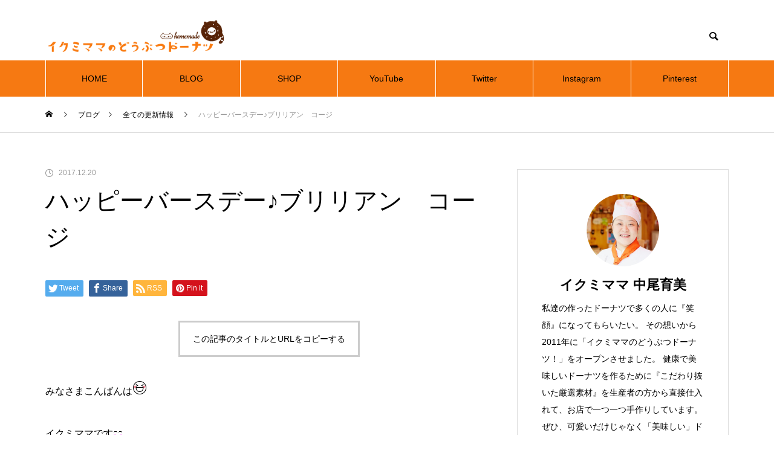

--- FILE ---
content_type: text/html; charset=UTF-8
request_url: https://ikumimama-blog.com/2017/12/20/%E3%83%8F%E3%83%83%E3%83%94%E3%83%BC%E3%83%90%E3%83%BC%E3%82%B9%E3%83%87%E3%83%BC%E2%99%AA%E3%83%96%E3%83%AA%E3%83%AA%E3%82%A2%E3%83%B3%E3%80%80%E3%82%B3%E3%83%BC%E3%82%B8/
body_size: 18831
content:
<!DOCTYPE html>
<html class="pc" lang="ja">
<head prefix="og: http://ogp.me/ns# fb: http://ogp.me/ns/fb#">
<meta charset="UTF-8">
<!--[if IE]><meta http-equiv="X-UA-Compatible" content="IE=edge"><![endif]-->
<meta name="viewport" content="width=device-width">
<title>ハッピーバースデー♪ブリリアン　コージ | イクミママのオフィシャルブログ</title>
<meta name="description" content="みなさまこんばんは  イクミママです  &amp;nbsp;  今年の１月に  一度ブログで書かしていただいたのですが  （イクミママのどうぶつドーナツでバイトをしてくれてたんです）  https://ameblo.jp/floresta-mama...">
<link rel="pingback" href="https://ikumimama-blog.com/xmlrpc.php">
<meta name='robots' content='max-image-preview:large' />
<meta property="og:type" content="article">
<meta property="og:url" content="https://ikumimama-blog.com/2017/12/20/%E3%83%8F%E3%83%83%E3%83%94%E3%83%BC%E3%83%90%E3%83%BC%E3%82%B9%E3%83%87%E3%83%BC%E2%99%AA%E3%83%96%E3%83%AA%E3%83%AA%E3%82%A2%E3%83%B3%E3%80%80%E3%82%B3%E3%83%BC%E3%82%B8/">
<meta property="og:title" content="ハッピーバースデー♪ブリリアン　コージ &#8211; イクミママのオフィシャルブログ">
<meta property="og:description" content="みなさまこんばんは  イクミママです  &amp;nbsp;  今年の１月に  一度ブログで書かしていただいたのですが  （イクミママのどうぶつドーナツでバイトをしてくれてたんです）  https://ameblo.jp/floresta-mama...">
<meta property="og:site_name" content="イクミママのオフィシャルブログ">
<meta property="og:image" content="https://ikumimama-blog.com/wp-content/uploads/2020/09/名称未設定のデザイン.png">
<meta property="og:image:secure_url" content="https://ikumimama-blog.com/wp-content/uploads/2020/09/名称未設定のデザイン.png"> 
<meta property="og:image:width" content="1200"> 
<meta property="og:image:height" content="630">
<meta name="twitter:card" content="summary">
<meta name="twitter:site" content="@ikumi_mama">
<meta name="twitter:creator" content="ikumi_mama">
<meta name="twitter:title" content="ハッピーバースデー♪ブリリアン　コージ &#8211; イクミママのオフィシャルブログ">
<meta property="twitter:description" content="みなさまこんばんは  イクミママです  &amp;nbsp;  今年の１月に  一度ブログで書かしていただいたのですが  （イクミママのどうぶつドーナツでバイトをしてくれてたんです）  https://ameblo.jp/floresta-mama...">
<meta name="twitter:image:src" content="https://ikumimama-blog.com/wp-content/uploads/2020/09/名称未設定のデザイン-280x280.png">
<link rel='dns-prefetch' href='//webfonts.xserver.jp' />
<link rel='dns-prefetch' href='//c0.wp.com' />
<link rel="alternate" type="application/rss+xml" title="イクミママのオフィシャルブログ &raquo; フィード" href="https://ikumimama-blog.com/feed/" />
<link rel="alternate" type="application/rss+xml" title="イクミママのオフィシャルブログ &raquo; コメントフィード" href="https://ikumimama-blog.com/comments/feed/" />
<link rel="alternate" type="application/rss+xml" title="イクミママのオフィシャルブログ &raquo; ハッピーバースデー♪ブリリアン　コージ のコメントのフィード" href="https://ikumimama-blog.com/2017/12/20/%e3%83%8f%e3%83%83%e3%83%94%e3%83%bc%e3%83%90%e3%83%bc%e3%82%b9%e3%83%87%e3%83%bc%e2%99%aa%e3%83%96%e3%83%aa%e3%83%aa%e3%82%a2%e3%83%b3%e3%80%80%e3%82%b3%e3%83%bc%e3%82%b8/feed/" />
<script type="text/javascript">
/* <![CDATA[ */
window._wpemojiSettings = {"baseUrl":"https:\/\/s.w.org\/images\/core\/emoji\/14.0.0\/72x72\/","ext":".png","svgUrl":"https:\/\/s.w.org\/images\/core\/emoji\/14.0.0\/svg\/","svgExt":".svg","source":{"concatemoji":"https:\/\/ikumimama-blog.com\/wp-includes\/js\/wp-emoji-release.min.js?ver=6.4.7"}};
/*! This file is auto-generated */
!function(i,n){var o,s,e;function c(e){try{var t={supportTests:e,timestamp:(new Date).valueOf()};sessionStorage.setItem(o,JSON.stringify(t))}catch(e){}}function p(e,t,n){e.clearRect(0,0,e.canvas.width,e.canvas.height),e.fillText(t,0,0);var t=new Uint32Array(e.getImageData(0,0,e.canvas.width,e.canvas.height).data),r=(e.clearRect(0,0,e.canvas.width,e.canvas.height),e.fillText(n,0,0),new Uint32Array(e.getImageData(0,0,e.canvas.width,e.canvas.height).data));return t.every(function(e,t){return e===r[t]})}function u(e,t,n){switch(t){case"flag":return n(e,"\ud83c\udff3\ufe0f\u200d\u26a7\ufe0f","\ud83c\udff3\ufe0f\u200b\u26a7\ufe0f")?!1:!n(e,"\ud83c\uddfa\ud83c\uddf3","\ud83c\uddfa\u200b\ud83c\uddf3")&&!n(e,"\ud83c\udff4\udb40\udc67\udb40\udc62\udb40\udc65\udb40\udc6e\udb40\udc67\udb40\udc7f","\ud83c\udff4\u200b\udb40\udc67\u200b\udb40\udc62\u200b\udb40\udc65\u200b\udb40\udc6e\u200b\udb40\udc67\u200b\udb40\udc7f");case"emoji":return!n(e,"\ud83e\udef1\ud83c\udffb\u200d\ud83e\udef2\ud83c\udfff","\ud83e\udef1\ud83c\udffb\u200b\ud83e\udef2\ud83c\udfff")}return!1}function f(e,t,n){var r="undefined"!=typeof WorkerGlobalScope&&self instanceof WorkerGlobalScope?new OffscreenCanvas(300,150):i.createElement("canvas"),a=r.getContext("2d",{willReadFrequently:!0}),o=(a.textBaseline="top",a.font="600 32px Arial",{});return e.forEach(function(e){o[e]=t(a,e,n)}),o}function t(e){var t=i.createElement("script");t.src=e,t.defer=!0,i.head.appendChild(t)}"undefined"!=typeof Promise&&(o="wpEmojiSettingsSupports",s=["flag","emoji"],n.supports={everything:!0,everythingExceptFlag:!0},e=new Promise(function(e){i.addEventListener("DOMContentLoaded",e,{once:!0})}),new Promise(function(t){var n=function(){try{var e=JSON.parse(sessionStorage.getItem(o));if("object"==typeof e&&"number"==typeof e.timestamp&&(new Date).valueOf()<e.timestamp+604800&&"object"==typeof e.supportTests)return e.supportTests}catch(e){}return null}();if(!n){if("undefined"!=typeof Worker&&"undefined"!=typeof OffscreenCanvas&&"undefined"!=typeof URL&&URL.createObjectURL&&"undefined"!=typeof Blob)try{var e="postMessage("+f.toString()+"("+[JSON.stringify(s),u.toString(),p.toString()].join(",")+"));",r=new Blob([e],{type:"text/javascript"}),a=new Worker(URL.createObjectURL(r),{name:"wpTestEmojiSupports"});return void(a.onmessage=function(e){c(n=e.data),a.terminate(),t(n)})}catch(e){}c(n=f(s,u,p))}t(n)}).then(function(e){for(var t in e)n.supports[t]=e[t],n.supports.everything=n.supports.everything&&n.supports[t],"flag"!==t&&(n.supports.everythingExceptFlag=n.supports.everythingExceptFlag&&n.supports[t]);n.supports.everythingExceptFlag=n.supports.everythingExceptFlag&&!n.supports.flag,n.DOMReady=!1,n.readyCallback=function(){n.DOMReady=!0}}).then(function(){return e}).then(function(){var e;n.supports.everything||(n.readyCallback(),(e=n.source||{}).concatemoji?t(e.concatemoji):e.wpemoji&&e.twemoji&&(t(e.twemoji),t(e.wpemoji)))}))}((window,document),window._wpemojiSettings);
/* ]]> */
</script>
<link rel='stylesheet' id='style-css' href='https://ikumimama-blog.com/wp-content/themes/muum_tcd085/style.css?ver=1.0.2' type='text/css' media='all' />
<style id='wp-emoji-styles-inline-css' type='text/css'>

	img.wp-smiley, img.emoji {
		display: inline !important;
		border: none !important;
		box-shadow: none !important;
		height: 1em !important;
		width: 1em !important;
		margin: 0 0.07em !important;
		vertical-align: -0.1em !important;
		background: none !important;
		padding: 0 !important;
	}
</style>
<link rel='stylesheet' id='wp-block-library-css' href='https://c0.wp.com/c/6.4.7/wp-includes/css/dist/block-library/style.min.css' type='text/css' media='all' />
<style id='wp-block-library-inline-css' type='text/css'>
.has-text-align-justify{text-align:justify;}
</style>
<link rel='stylesheet' id='mediaelement-css' href='https://c0.wp.com/c/6.4.7/wp-includes/js/mediaelement/mediaelementplayer-legacy.min.css' type='text/css' media='all' />
<link rel='stylesheet' id='wp-mediaelement-css' href='https://c0.wp.com/c/6.4.7/wp-includes/js/mediaelement/wp-mediaelement.min.css' type='text/css' media='all' />
<style id='classic-theme-styles-inline-css' type='text/css'>
/*! This file is auto-generated */
.wp-block-button__link{color:#fff;background-color:#32373c;border-radius:9999px;box-shadow:none;text-decoration:none;padding:calc(.667em + 2px) calc(1.333em + 2px);font-size:1.125em}.wp-block-file__button{background:#32373c;color:#fff;text-decoration:none}
</style>
<style id='global-styles-inline-css' type='text/css'>
body{--wp--preset--color--black: #000000;--wp--preset--color--cyan-bluish-gray: #abb8c3;--wp--preset--color--white: #ffffff;--wp--preset--color--pale-pink: #f78da7;--wp--preset--color--vivid-red: #cf2e2e;--wp--preset--color--luminous-vivid-orange: #ff6900;--wp--preset--color--luminous-vivid-amber: #fcb900;--wp--preset--color--light-green-cyan: #7bdcb5;--wp--preset--color--vivid-green-cyan: #00d084;--wp--preset--color--pale-cyan-blue: #8ed1fc;--wp--preset--color--vivid-cyan-blue: #0693e3;--wp--preset--color--vivid-purple: #9b51e0;--wp--preset--gradient--vivid-cyan-blue-to-vivid-purple: linear-gradient(135deg,rgba(6,147,227,1) 0%,rgb(155,81,224) 100%);--wp--preset--gradient--light-green-cyan-to-vivid-green-cyan: linear-gradient(135deg,rgb(122,220,180) 0%,rgb(0,208,130) 100%);--wp--preset--gradient--luminous-vivid-amber-to-luminous-vivid-orange: linear-gradient(135deg,rgba(252,185,0,1) 0%,rgba(255,105,0,1) 100%);--wp--preset--gradient--luminous-vivid-orange-to-vivid-red: linear-gradient(135deg,rgba(255,105,0,1) 0%,rgb(207,46,46) 100%);--wp--preset--gradient--very-light-gray-to-cyan-bluish-gray: linear-gradient(135deg,rgb(238,238,238) 0%,rgb(169,184,195) 100%);--wp--preset--gradient--cool-to-warm-spectrum: linear-gradient(135deg,rgb(74,234,220) 0%,rgb(151,120,209) 20%,rgb(207,42,186) 40%,rgb(238,44,130) 60%,rgb(251,105,98) 80%,rgb(254,248,76) 100%);--wp--preset--gradient--blush-light-purple: linear-gradient(135deg,rgb(255,206,236) 0%,rgb(152,150,240) 100%);--wp--preset--gradient--blush-bordeaux: linear-gradient(135deg,rgb(254,205,165) 0%,rgb(254,45,45) 50%,rgb(107,0,62) 100%);--wp--preset--gradient--luminous-dusk: linear-gradient(135deg,rgb(255,203,112) 0%,rgb(199,81,192) 50%,rgb(65,88,208) 100%);--wp--preset--gradient--pale-ocean: linear-gradient(135deg,rgb(255,245,203) 0%,rgb(182,227,212) 50%,rgb(51,167,181) 100%);--wp--preset--gradient--electric-grass: linear-gradient(135deg,rgb(202,248,128) 0%,rgb(113,206,126) 100%);--wp--preset--gradient--midnight: linear-gradient(135deg,rgb(2,3,129) 0%,rgb(40,116,252) 100%);--wp--preset--font-size--small: 13px;--wp--preset--font-size--medium: 20px;--wp--preset--font-size--large: 36px;--wp--preset--font-size--x-large: 42px;--wp--preset--spacing--20: 0.44rem;--wp--preset--spacing--30: 0.67rem;--wp--preset--spacing--40: 1rem;--wp--preset--spacing--50: 1.5rem;--wp--preset--spacing--60: 2.25rem;--wp--preset--spacing--70: 3.38rem;--wp--preset--spacing--80: 5.06rem;--wp--preset--shadow--natural: 6px 6px 9px rgba(0, 0, 0, 0.2);--wp--preset--shadow--deep: 12px 12px 50px rgba(0, 0, 0, 0.4);--wp--preset--shadow--sharp: 6px 6px 0px rgba(0, 0, 0, 0.2);--wp--preset--shadow--outlined: 6px 6px 0px -3px rgba(255, 255, 255, 1), 6px 6px rgba(0, 0, 0, 1);--wp--preset--shadow--crisp: 6px 6px 0px rgba(0, 0, 0, 1);}:where(.is-layout-flex){gap: 0.5em;}:where(.is-layout-grid){gap: 0.5em;}body .is-layout-flow > .alignleft{float: left;margin-inline-start: 0;margin-inline-end: 2em;}body .is-layout-flow > .alignright{float: right;margin-inline-start: 2em;margin-inline-end: 0;}body .is-layout-flow > .aligncenter{margin-left: auto !important;margin-right: auto !important;}body .is-layout-constrained > .alignleft{float: left;margin-inline-start: 0;margin-inline-end: 2em;}body .is-layout-constrained > .alignright{float: right;margin-inline-start: 2em;margin-inline-end: 0;}body .is-layout-constrained > .aligncenter{margin-left: auto !important;margin-right: auto !important;}body .is-layout-constrained > :where(:not(.alignleft):not(.alignright):not(.alignfull)){max-width: var(--wp--style--global--content-size);margin-left: auto !important;margin-right: auto !important;}body .is-layout-constrained > .alignwide{max-width: var(--wp--style--global--wide-size);}body .is-layout-flex{display: flex;}body .is-layout-flex{flex-wrap: wrap;align-items: center;}body .is-layout-flex > *{margin: 0;}body .is-layout-grid{display: grid;}body .is-layout-grid > *{margin: 0;}:where(.wp-block-columns.is-layout-flex){gap: 2em;}:where(.wp-block-columns.is-layout-grid){gap: 2em;}:where(.wp-block-post-template.is-layout-flex){gap: 1.25em;}:where(.wp-block-post-template.is-layout-grid){gap: 1.25em;}.has-black-color{color: var(--wp--preset--color--black) !important;}.has-cyan-bluish-gray-color{color: var(--wp--preset--color--cyan-bluish-gray) !important;}.has-white-color{color: var(--wp--preset--color--white) !important;}.has-pale-pink-color{color: var(--wp--preset--color--pale-pink) !important;}.has-vivid-red-color{color: var(--wp--preset--color--vivid-red) !important;}.has-luminous-vivid-orange-color{color: var(--wp--preset--color--luminous-vivid-orange) !important;}.has-luminous-vivid-amber-color{color: var(--wp--preset--color--luminous-vivid-amber) !important;}.has-light-green-cyan-color{color: var(--wp--preset--color--light-green-cyan) !important;}.has-vivid-green-cyan-color{color: var(--wp--preset--color--vivid-green-cyan) !important;}.has-pale-cyan-blue-color{color: var(--wp--preset--color--pale-cyan-blue) !important;}.has-vivid-cyan-blue-color{color: var(--wp--preset--color--vivid-cyan-blue) !important;}.has-vivid-purple-color{color: var(--wp--preset--color--vivid-purple) !important;}.has-black-background-color{background-color: var(--wp--preset--color--black) !important;}.has-cyan-bluish-gray-background-color{background-color: var(--wp--preset--color--cyan-bluish-gray) !important;}.has-white-background-color{background-color: var(--wp--preset--color--white) !important;}.has-pale-pink-background-color{background-color: var(--wp--preset--color--pale-pink) !important;}.has-vivid-red-background-color{background-color: var(--wp--preset--color--vivid-red) !important;}.has-luminous-vivid-orange-background-color{background-color: var(--wp--preset--color--luminous-vivid-orange) !important;}.has-luminous-vivid-amber-background-color{background-color: var(--wp--preset--color--luminous-vivid-amber) !important;}.has-light-green-cyan-background-color{background-color: var(--wp--preset--color--light-green-cyan) !important;}.has-vivid-green-cyan-background-color{background-color: var(--wp--preset--color--vivid-green-cyan) !important;}.has-pale-cyan-blue-background-color{background-color: var(--wp--preset--color--pale-cyan-blue) !important;}.has-vivid-cyan-blue-background-color{background-color: var(--wp--preset--color--vivid-cyan-blue) !important;}.has-vivid-purple-background-color{background-color: var(--wp--preset--color--vivid-purple) !important;}.has-black-border-color{border-color: var(--wp--preset--color--black) !important;}.has-cyan-bluish-gray-border-color{border-color: var(--wp--preset--color--cyan-bluish-gray) !important;}.has-white-border-color{border-color: var(--wp--preset--color--white) !important;}.has-pale-pink-border-color{border-color: var(--wp--preset--color--pale-pink) !important;}.has-vivid-red-border-color{border-color: var(--wp--preset--color--vivid-red) !important;}.has-luminous-vivid-orange-border-color{border-color: var(--wp--preset--color--luminous-vivid-orange) !important;}.has-luminous-vivid-amber-border-color{border-color: var(--wp--preset--color--luminous-vivid-amber) !important;}.has-light-green-cyan-border-color{border-color: var(--wp--preset--color--light-green-cyan) !important;}.has-vivid-green-cyan-border-color{border-color: var(--wp--preset--color--vivid-green-cyan) !important;}.has-pale-cyan-blue-border-color{border-color: var(--wp--preset--color--pale-cyan-blue) !important;}.has-vivid-cyan-blue-border-color{border-color: var(--wp--preset--color--vivid-cyan-blue) !important;}.has-vivid-purple-border-color{border-color: var(--wp--preset--color--vivid-purple) !important;}.has-vivid-cyan-blue-to-vivid-purple-gradient-background{background: var(--wp--preset--gradient--vivid-cyan-blue-to-vivid-purple) !important;}.has-light-green-cyan-to-vivid-green-cyan-gradient-background{background: var(--wp--preset--gradient--light-green-cyan-to-vivid-green-cyan) !important;}.has-luminous-vivid-amber-to-luminous-vivid-orange-gradient-background{background: var(--wp--preset--gradient--luminous-vivid-amber-to-luminous-vivid-orange) !important;}.has-luminous-vivid-orange-to-vivid-red-gradient-background{background: var(--wp--preset--gradient--luminous-vivid-orange-to-vivid-red) !important;}.has-very-light-gray-to-cyan-bluish-gray-gradient-background{background: var(--wp--preset--gradient--very-light-gray-to-cyan-bluish-gray) !important;}.has-cool-to-warm-spectrum-gradient-background{background: var(--wp--preset--gradient--cool-to-warm-spectrum) !important;}.has-blush-light-purple-gradient-background{background: var(--wp--preset--gradient--blush-light-purple) !important;}.has-blush-bordeaux-gradient-background{background: var(--wp--preset--gradient--blush-bordeaux) !important;}.has-luminous-dusk-gradient-background{background: var(--wp--preset--gradient--luminous-dusk) !important;}.has-pale-ocean-gradient-background{background: var(--wp--preset--gradient--pale-ocean) !important;}.has-electric-grass-gradient-background{background: var(--wp--preset--gradient--electric-grass) !important;}.has-midnight-gradient-background{background: var(--wp--preset--gradient--midnight) !important;}.has-small-font-size{font-size: var(--wp--preset--font-size--small) !important;}.has-medium-font-size{font-size: var(--wp--preset--font-size--medium) !important;}.has-large-font-size{font-size: var(--wp--preset--font-size--large) !important;}.has-x-large-font-size{font-size: var(--wp--preset--font-size--x-large) !important;}
.wp-block-navigation a:where(:not(.wp-element-button)){color: inherit;}
:where(.wp-block-post-template.is-layout-flex){gap: 1.25em;}:where(.wp-block-post-template.is-layout-grid){gap: 1.25em;}
:where(.wp-block-columns.is-layout-flex){gap: 2em;}:where(.wp-block-columns.is-layout-grid){gap: 2em;}
.wp-block-pullquote{font-size: 1.5em;line-height: 1.6;}
</style>
<link rel='stylesheet' id='vlp-public-css' href='https://ikumimama-blog.com/wp-content/plugins/visual-link-preview/dist/public.css?ver=2.3.0' type='text/css' media='all' />
<link rel='stylesheet' id='jetpack_css-css' href='https://c0.wp.com/p/jetpack/10.9.3/css/jetpack.css' type='text/css' media='all' />
<script type="text/javascript" src="https://c0.wp.com/c/6.4.7/wp-includes/js/jquery/jquery.min.js" id="jquery-core-js"></script>
<script type="text/javascript" src="https://c0.wp.com/c/6.4.7/wp-includes/js/jquery/jquery-migrate.min.js" id="jquery-migrate-js"></script>
<script type="text/javascript" src="//webfonts.xserver.jp/js/xserverv3.js?fadein=0&amp;ver=2.0.9" id="typesquare_std-js"></script>
<link rel="https://api.w.org/" href="https://ikumimama-blog.com/wp-json/" /><link rel="alternate" type="application/json" href="https://ikumimama-blog.com/wp-json/wp/v2/posts/1400" /><link rel="canonical" href="https://ikumimama-blog.com/2017/12/20/%e3%83%8f%e3%83%83%e3%83%94%e3%83%bc%e3%83%90%e3%83%bc%e3%82%b9%e3%83%87%e3%83%bc%e2%99%aa%e3%83%96%e3%83%aa%e3%83%aa%e3%82%a2%e3%83%b3%e3%80%80%e3%82%b3%e3%83%bc%e3%82%b8/" />
<link rel='shortlink' href='https://ikumimama-blog.com/?p=1400' />
<link rel="alternate" type="application/json+oembed" href="https://ikumimama-blog.com/wp-json/oembed/1.0/embed?url=https%3A%2F%2Fikumimama-blog.com%2F2017%2F12%2F20%2F%25e3%2583%258f%25e3%2583%2583%25e3%2583%2594%25e3%2583%25bc%25e3%2583%2590%25e3%2583%25bc%25e3%2582%25b9%25e3%2583%2587%25e3%2583%25bc%25e2%2599%25aa%25e3%2583%2596%25e3%2583%25aa%25e3%2583%25aa%25e3%2582%25a2%25e3%2583%25b3%25e3%2580%2580%25e3%2582%25b3%25e3%2583%25bc%25e3%2582%25b8%2F" />
<link rel="alternate" type="text/xml+oembed" href="https://ikumimama-blog.com/wp-json/oembed/1.0/embed?url=https%3A%2F%2Fikumimama-blog.com%2F2017%2F12%2F20%2F%25e3%2583%258f%25e3%2583%2583%25e3%2583%2594%25e3%2583%25bc%25e3%2583%2590%25e3%2583%25bc%25e3%2582%25b9%25e3%2583%2587%25e3%2583%25bc%25e2%2599%25aa%25e3%2583%2596%25e3%2583%25aa%25e3%2583%25aa%25e3%2582%25a2%25e3%2583%25b3%25e3%2580%2580%25e3%2582%25b3%25e3%2583%25bc%25e3%2582%25b8%2F&#038;format=xml" />
<style type='text/css'>img#wpstats{display:none}</style>
	
<link rel="stylesheet" href="https://ikumimama-blog.com/wp-content/themes/muum_tcd085/css/design-plus.css?ver=1.0.2">
<link rel="stylesheet" href="https://ikumimama-blog.com/wp-content/themes/muum_tcd085/css/sns-botton.css?ver=1.0.2">
<link rel="stylesheet" media="screen and (max-width:1251px)" href="https://ikumimama-blog.com/wp-content/themes/muum_tcd085/css/responsive.css?ver=1.0.2">
<link rel="stylesheet" media="screen and (max-width:1251px)" href="https://ikumimama-blog.com/wp-content/themes/muum_tcd085/css/footer-bar.css?ver=1.0.2">

<script src="https://ikumimama-blog.com/wp-content/themes/muum_tcd085/js/jquery.easing.1.4.js?ver=1.0.2"></script>
<script src="https://ikumimama-blog.com/wp-content/themes/muum_tcd085/js/jscript.js?ver=1.0.2"></script>
<script src="https://ikumimama-blog.com/wp-content/themes/muum_tcd085/js/jquery.cookie.min.js?ver=1.0.2"></script>
<script src="https://ikumimama-blog.com/wp-content/themes/muum_tcd085/js/comment.js?ver=1.0.2"></script>
<script src="https://ikumimama-blog.com/wp-content/themes/muum_tcd085/js/parallax.js?ver=1.0.2"></script>

<link rel="stylesheet" href="https://ikumimama-blog.com/wp-content/themes/muum_tcd085/js/simplebar.css?ver=1.0.2">
<script src="https://ikumimama-blog.com/wp-content/themes/muum_tcd085/js/simplebar.min.js?ver=1.0.2"></script>




<style type="text/css">

body, input, textarea { font-family: Arial, "Hiragino Sans", "ヒラギノ角ゴ ProN", "Hiragino Kaku Gothic ProN", "游ゴシック", YuGothic, "メイリオ", Meiryo, sans-serif; }

.rich_font, .p-vertical { font-family: Arial, "Hiragino Sans", "ヒラギノ角ゴ ProN", "Hiragino Kaku Gothic ProN", "游ゴシック", YuGothic, "メイリオ", Meiryo, sans-serif; font-weight:500; }

.rich_font_type1 { font-family: Arial, "Hiragino Kaku Gothic ProN", "ヒラギノ角ゴ ProN W3", "メイリオ", Meiryo, sans-serif; }
.rich_font_type2 { font-family: Arial, "Hiragino Sans", "ヒラギノ角ゴ ProN", "Hiragino Kaku Gothic ProN", "游ゴシック", YuGothic, "メイリオ", Meiryo, sans-serif; font-weight:500; }
.rich_font_type3 { font-family: "Times New Roman" , "游明朝" , "Yu Mincho" , "游明朝体" , "YuMincho" , "ヒラギノ明朝 Pro W3" , "Hiragino Mincho Pro" , "HiraMinProN-W3" , "HGS明朝E" , "ＭＳ Ｐ明朝" , "MS PMincho" , serif; font-weight:500; }

.post_content, #next_prev_post { font-family: Arial, "Hiragino Sans", "ヒラギノ角ゴ ProN", "Hiragino Kaku Gothic ProN", "游ゴシック", YuGothic, "メイリオ", Meiryo, sans-serif; }
.widget_headline, .widget_tab_post_list_button a, .search_box_headline { font-family: Arial, "Hiragino Sans", "ヒラギノ角ゴ ProN", "Hiragino Kaku Gothic ProN", "游ゴシック", YuGothic, "メイリオ", Meiryo, sans-serif; }

#global_menu { background:#f67912; }
#global_menu > ul > li > a, #global_menu > ul > li:first-of-type a { color:#000; border-color:#ffffff; }
#global_menu > ul > li > a:hover { color:#fff; background:#dd6c0f; border-color:#dd6c0f; }
#global_menu > ul > li.active > a, #global_menu > ul > li.current-menu-item > a, #header.active #global_menu > ul > li.current-menu-item.active_button > a { color:#fff; background:#f67912; border-color:#f67912; }
#global_menu ul ul a { color:#ffffff !important; background:#f67912; }
#global_menu ul ul a:hover { background:#444444; }
#global_menu > ul > li.menu-item-has-children.active > a { background:#f67912; border-color:#f67912; }
.pc .header_fix #header.off_hover #global_menu { background:rgba(246,121,18,1); }
.pc .header_fix #header.off_hover #global_menu > ul > li > a, .pc .header_fix #header.off_hover #global_menu > ul > li:first-of-type a { border-color:rgba(255,255,255,1); }
.mobile .header_fix_mobile #header { background:#fff; }
.mobile .header_fix_mobile #header.off_hover { background:rgba(255,255,255,1); }
#drawer_menu { background:#000000; }
#mobile_menu a { color:#ffffff; border-color:#444444; }
#mobile_menu li li a { background:#333333; }
#mobile_menu a:hover, #drawer_menu .close_button:hover, #mobile_menu .child_menu_button:hover { background:#444444; }
.megamenu_blog_list { background:#f67912; }
.megamenu_blog_list .category_list a { font-size:16px; color:#999999; }
.megamenu_blog_list .post_list .title { font-size:14px; }
.megamenu_b_wrap { background:#f67912; }
.megamenu_b_wrap .headline { font-size:16px; color:#ffffff; }
.megamenu_b_wrap .title { font-size:14px; }
.megamenu_page_wrap { border-top:1px solid #555555; }
#global_menu > ul > li.megamenu_parent_type2.active_megamenu_button > a { color:#fff !important; background:#f67912 !important; border-color:#f67912 !important; }
#global_menu > ul > li.megamenu_parent_type3.active_megamenu_button > a { color:#fff !important; background:#f67912 !important; border-color:#f67912 !important; }
#footer_carousel { background:#f67912; }
#footer_carousel .title { font-size:14px; }
#footer_bottom { color:#ffffff; background:#f67912; }
#footer_bottom a { color:#ffffff; }
#return_top a:before { color:#ffffff; }
#return_top a { background:#f67912; }
#return_top a:hover { background:#dd6c0f; }
@media screen and (max-width:750px) {
  #footer_carousel .title { font-size:12px; }
  #footer_bottom { color:#000; background:none; }
  #footer_bottom a { color:#000; }
  #copyright { color:#ffffff; background:#f67912; }
}
.author_profile .avatar_area, .animate_image, .animate_background, .animate_background .image_wrap {
  background: ;
}
.author_profile a.avatar img, .animate_image img, .animate_background .image {
  -webkit-transition-property: opacity; -webkit-transition: 0.5s;
  transition-property: opacity; transition: 0.5s;
}
.author_profile a.avatar:hover img, .animate_image:hover img, .animate_background:hover .image {
  opacity: 0.5;
}

a { color:#000; }

.widget_tab_post_list_button a:hover, .page_navi span.current, #author_page_headline,
#header_carousel_type1 .slick-dots button:hover::before, #header_carousel_type1 .slick-dots .slick-active button::before, #header_carousel_type2 .slick-dots button:hover::before, #header_carousel_type2 .slick-dots .slick-active button::before
  { background-color:#f67912; }

.widget_headline, .design_headline1, .widget_tab_post_list_button a:hover, .page_navi span.current
  { border-color:#f67912; }

#header_search .button label:hover:before
  { color:#dd6c0f; }

#submit_comment:hover, #cancel_comment_reply a:hover, #wp-calendar #prev a:hover, #wp-calendar #next a:hover, #wp-calendar td a:hover,
#post_pagination a:hover, #p_readmore .button:hover, .page_navi a:hover, #post_pagination a:hover,.c-pw__btn:hover, #post_pagination a:hover, #comment_tab li a:hover, #category_post .tab p:hover
  { background-color:#dd6c0f; }

#comment_textarea textarea:focus, .c-pw__box-input:focus, .page_navi a:hover, #post_pagination p, #post_pagination a:hover
  { border-color:#dd6c0f; }

a:hover, #header_logo a:hover, #footer a:hover, #footer_social_link li a:hover:before, #bread_crumb a:hover, #bread_crumb li.home a:hover:after, #next_prev_post a:hover,
.single_copy_title_url_btn:hover, .tcdw_search_box_widget .search_area .search_button:hover:before, .tab_widget_nav:hover:before,
#single_author_title_area .author_link li a:hover:before, .author_profile a:hover, .author_profile .author_link li a:hover:before, #post_meta_bottom a:hover, .cardlink_title a:hover,
.comment a:hover, .comment_form_wrapper a:hover, #searchform .submit_button:hover:before, .p-dropdown__title:hover:after
  { color:#444444; }

#menu_button:hover span
  { background-color:#444444; }

.post_content a { color:#f67912; }
.post_content a:hover { color:#dd6c0f; }

.cat_id1 { background-color:#000000; }
.cat_id1:hover { background-color:#444444; }
.megamenu_blog_list .category_list li.active .cat_id1 { color:#000000; }
.megamenu_blog_list .category_list .cat_id1:hover { color:#444444; }
.category_list_widget .cat-item-1 > a:hover > .count { background-color:#000000; border-color:#000000; }
.cat_id3 { background-color:#000000; }
.cat_id3:hover { background-color:#444444; }
.megamenu_blog_list .category_list li.active .cat_id3 { color:#000000; }
.megamenu_blog_list .category_list .cat_id3:hover { color:#444444; }
.category_list_widget .cat-item-3 > a:hover > .count { background-color:#000000; border-color:#000000; }
.cat_id4 { background-color:#000000; }
.cat_id4:hover { background-color:#444444; }
.megamenu_blog_list .category_list li.active .cat_id4 { color:#000000; }
.megamenu_blog_list .category_list .cat_id4:hover { color:#444444; }
.category_list_widget .cat-item-4 > a:hover > .count { background-color:#000000; border-color:#000000; }
.cat_id5 { background-color:#000000; }
.cat_id5:hover { background-color:#444444; }
.megamenu_blog_list .category_list li.active .cat_id5 { color:#000000; }
.megamenu_blog_list .category_list .cat_id5:hover { color:#444444; }
.category_list_widget .cat-item-5 > a:hover > .count { background-color:#000000; border-color:#000000; }
.cat_id6 { background-color:#000000; }
.cat_id6:hover { background-color:#444444; }
.megamenu_blog_list .category_list li.active .cat_id6 { color:#000000; }
.megamenu_blog_list .category_list .cat_id6:hover { color:#444444; }
.category_list_widget .cat-item-6 > a:hover > .count { background-color:#000000; border-color:#000000; }
.cat_id9 { background-color:#000000; }
.cat_id9:hover { background-color:#444444; }
.megamenu_blog_list .category_list li.active .cat_id9 { color:#000000; }
.megamenu_blog_list .category_list .cat_id9:hover { color:#444444; }
.category_list_widget .cat-item-9 > a:hover > .count { background-color:#000000; border-color:#000000; }

.styled_h2 {
  font-size:26px !important; text-align:left; color:#ffffff; background:#000000;  border-top:0px solid #dddddd;
  border-bottom:0px solid #dddddd;
  border-left:0px solid #dddddd;
  border-right:0px solid #dddddd;
  padding:15px 15px 15px 15px !important;
  margin:0px 0px 30px !important;
}
.styled_h3 {
  font-size:22px !important; text-align:left; color:#000000;   border-top:0px solid #dddddd;
  border-bottom:0px solid #dddddd;
  border-left:2px solid #000000;
  border-right:0px solid #dddddd;
  padding:6px 0px 6px 16px !important;
  margin:0px 0px 30px !important;
}
.styled_h4 {
  font-size:18px !important; text-align:left; color:#000000;   border-top:0px solid #dddddd;
  border-bottom:1px solid #dddddd;
  border-left:0px solid #dddddd;
  border-right:0px solid #dddddd;
  padding:3px 0px 3px 20px !important;
  margin:0px 0px 30px !important;
}
.styled_h5 {
  font-size:14px !important; text-align:left; color:#000000;   border-top:0px solid #dddddd;
  border-bottom:1px solid #dddddd;
  border-left:0px solid #dddddd;
  border-right:0px solid #dddddd;
  padding:3px 0px 3px 24px !important;
  margin:0px 0px 30px !important;
}
.q_custom_button1 {
  color:#ffffff !important;
  border-color:rgba(83,83,83,1);
}
.q_custom_button1.animation_type1 { background:#535353; }
.q_custom_button1:hover, .q_custom_button1:focus {
  color:#ffffff !important;
  border-color:rgba(125,125,125,1);
}
.q_custom_button1.animation_type1:hover { background:#7d7d7d; }
.q_custom_button1:before { background:#7d7d7d; }
.q_custom_button2 {
  color:#ffffff !important;
  border-color:rgba(83,83,83,1);
}
.q_custom_button2.animation_type1 { background:#535353; }
.q_custom_button2:hover, .q_custom_button2:focus {
  color:#ffffff !important;
  border-color:rgba(125,125,125,1);
}
.q_custom_button2.animation_type1:hover { background:#7d7d7d; }
.q_custom_button2:before { background:#7d7d7d; }
.q_custom_button3 {
  color:#ffffff !important;
  border-color:rgba(83,83,83,1);
}
.q_custom_button3.animation_type1 { background:#535353; }
.q_custom_button3:hover, .q_custom_button3:focus {
  color:#ffffff !important;
  border-color:rgba(125,125,125,1);
}
.q_custom_button3.animation_type1:hover { background:#7d7d7d; }
.q_custom_button3:before { background:#7d7d7d; }
.speech_balloon_left1 .speach_balloon_text { background-color: #ffdfdf; border-color: #ffdfdf; color: #000000 }
.speech_balloon_left1 .speach_balloon_text::before { border-right-color: #ffdfdf }
.speech_balloon_left1 .speach_balloon_text::after { border-right-color: #ffdfdf }
.speech_balloon_left2 .speach_balloon_text { background-color: #ffffff; border-color: #ff5353; color: #000000 }
.speech_balloon_left2 .speach_balloon_text::before { border-right-color: #ff5353 }
.speech_balloon_left2 .speach_balloon_text::after { border-right-color: #ffffff }
.speech_balloon_right1 .speach_balloon_text { background-color: #ccf4ff; border-color: #ccf4ff; color: #000000 }
.speech_balloon_right1 .speach_balloon_text::before { border-left-color: #ccf4ff }
.speech_balloon_right1 .speach_balloon_text::after { border-left-color: #ccf4ff }
.speech_balloon_right2 .speach_balloon_text { background-color: #ffffff; border-color: #0789b5; color: #000000 }
.speech_balloon_right2 .speach_balloon_text::before { border-left-color: #0789b5 }
.speech_balloon_right2 .speach_balloon_text::after { border-left-color: #ffffff }
.qt_google_map .pb_googlemap_custom-overlay-inner { background:#f67912; color:#ffffff; }
.qt_google_map .pb_googlemap_custom-overlay-inner::after { border-color:#f67912 transparent transparent transparent; }
</style>

<style id="current-page-style" type="text/css">
#post_title .title { font-size:40px;  }
#article .post_content { font-size:16px; }
#related_post .design_headline1 { font-size:22px; }
#related_post .title { font-size:16px; }
#comments .design_headline1 { font-size:22px; }
#bottom_post_list .design_headline1 { font-size:22px; }
#bottom_post_list .title { font-size:18px; }
@media screen and (max-width:750px) {
  #post_title .title { font-size:20px; }
  #article .post_content { font-size:14px; }
  #related_post .design_headline1 { font-size:18px; }
  #related_post .title { font-size:14px; }
  #comments .design_headline1 { font-size:18px; }
  #bottom_post_list .design_headline1 { font-size:18px; }
  #bottom_post_list .title { font-size:15px; }
}
#site_loader_overlay.active #site_loader_animation {
  opacity:0;
  -webkit-transition: all 1.0s cubic-bezier(0.22, 1, 0.36, 1) 0s; transition: all 1.0s cubic-bezier(0.22, 1, 0.36, 1) 0s;
}
</style>

<script type="text/javascript">
jQuery(document).ready(function($){

  $('#footer_carousel .post_list').slick({
    infinite: true,
    dots: false,
    arrows: false,
    slidesToShow: 4,
    slidesToScroll: 1,
    swipeToSlide: true,
    touchThreshold: 20,
    adaptiveHeight: false,
    pauseOnHover: true,
    autoplay: true,
    fade: false,
    easing: 'easeOutExpo',
    speed: 700,
    autoplaySpeed: 5000,
    responsive: [
      {
        breakpoint: 1000,
        settings: { slidesToShow: 3 }
      },
      {
        breakpoint: 750,
        settings: { slidesToShow: 2 }
      }
    ]
  });
  $('#footer_carousel .prev_item').on('click', function() {
    $('#footer_carousel .post_list').slick('slickPrev');
  });
  $('#footer_carousel .next_item').on('click', function() {
    $('#footer_carousel .post_list').slick('slickNext');
  });

});
</script>
<script type="text/javascript">
jQuery(document).ready(function($){

  $('.megamenu_carousel .post_list').slick({
    infinite: true,
    dots: false,
    arrows: false,
    slidesToShow: 4,
    slidesToScroll: 1,
    swipeToSlide: true,
    touchThreshold: 20,
    adaptiveHeight: false,
    pauseOnHover: true,
    autoplay: true,
    fade: false,
    easing: 'easeOutExpo',
    speed: 700,
    autoplaySpeed: 5000  });
  $('.megamenu_carousel_wrap .prev_item').on('click', function() {
    $(this).closest('.megamenu_carousel_wrap').find('.post_list').slick('slickPrev');
  });
  $('.megamenu_carousel_wrap .next_item').on('click', function() {
    $(this).closest('.megamenu_carousel_wrap').find('.post_list').slick('slickNext');
  });

});
</script>

<style>
.p-cta--1.cta_type1 a .catch { font_size:20px; color: #ffffff; }
.p-cta--1.cta_type1 a:hover .catch { color: #cccccc; }
.p-cta--1.cta_type1 .overlay { background:rgba(0,0,0,0.5); }
.p-cta--2.cta_type1 a .catch { font_size:20px; color: #ffffff; }
.p-cta--2.cta_type1 a:hover .catch { color: #cccccc; }
.p-cta--2.cta_type1 .overlay { background:rgba(0,0,0,0.5); }
.p-cta--3.cta_type1 a .catch { font_size:20px; color: #ffffff; }
.p-cta--3.cta_type1 a:hover .catch { color: #cccccc; }
.p-cta--3.cta_type1 .overlay { background:rgba(0,0,0,0.5); }
</style>
<style type="text/css">
.p-footer-cta--1.footer_cta_type1 { background:rgba(84,60,50,1); }
.p-footer-cta--1.footer_cta_type1 .catch { color:#ffffff; }
.p-footer-cta--1.footer_cta_type1 #js-footer-cta__btn { color:#ffffff; background:#95634c; }
.p-footer-cta--1.footer_cta_type1 #js-footer-cta__btn:hover { color:#ffffff; background:#754e3d; }
.p-footer-cta--1.footer_cta_type1 #js-footer-cta__close:before { color:#ffffff; }
.p-footer-cta--1.footer_cta_type1 #js-footer-cta__close:hover:before { color:#cccccc; }
@media only screen and (max-width: 750px) {
  .p-footer-cta--1.footer_cta_type1 #js-footer-cta__btn:after { color:#ffffff; }
  .p-footer-cta--1.footer_cta_type1 #js-footer-cta__btn:hover:after { color:#cccccc; }
}
.p-footer-cta--2.footer_cta_type1 { background:rgba(84,60,50,1); }
.p-footer-cta--2.footer_cta_type1 .catch { color:#ffffff; }
.p-footer-cta--2.footer_cta_type1 #js-footer-cta__btn { color:#ffffff; background:#95634c; }
.p-footer-cta--2.footer_cta_type1 #js-footer-cta__btn:hover { color:#ffffff; background:#754e3d; }
.p-footer-cta--2.footer_cta_type1 #js-footer-cta__close:before { color:#ffffff; }
.p-footer-cta--2.footer_cta_type1 #js-footer-cta__close:hover:before { color:#cccccc; }
@media only screen and (max-width: 750px) {
  .p-footer-cta--2.footer_cta_type1 #js-footer-cta__btn:after { color:#ffffff; }
  .p-footer-cta--2.footer_cta_type1 #js-footer-cta__btn:hover:after { color:#cccccc; }
}
.p-footer-cta--3.footer_cta_type1 { background:rgba(84,60,50,1); }
.p-footer-cta--3.footer_cta_type1 .catch { color:#ffffff; }
.p-footer-cta--3.footer_cta_type1 #js-footer-cta__btn { color:#ffffff; background:#95634c; }
.p-footer-cta--3.footer_cta_type1 #js-footer-cta__btn:hover { color:#ffffff; background:#754e3d; }
.p-footer-cta--3.footer_cta_type1 #js-footer-cta__close:before { color:#ffffff; }
.p-footer-cta--3.footer_cta_type1 #js-footer-cta__close:hover:before { color:#cccccc; }
@media only screen and (max-width: 750px) {
  .p-footer-cta--3.footer_cta_type1 #js-footer-cta__btn:after { color:#ffffff; }
  .p-footer-cta--3.footer_cta_type1 #js-footer-cta__btn:hover:after { color:#cccccc; }
}
</style>


<!-- Jetpack Open Graph Tags -->
<meta property="og:type" content="article" />
<meta property="og:title" content="ハッピーバースデー♪ブリリアン　コージ" />
<meta property="og:url" content="https://ikumimama-blog.com/2017/12/20/%e3%83%8f%e3%83%83%e3%83%94%e3%83%bc%e3%83%90%e3%83%bc%e3%82%b9%e3%83%87%e3%83%bc%e2%99%aa%e3%83%96%e3%83%aa%e3%83%aa%e3%82%a2%e3%83%b3%e3%80%80%e3%82%b3%e3%83%bc%e3%82%b8/" />
<meta property="og:description" content="みなさまこんばんは イクミママです &nbsp; 今年の１月に 一度ブログで書かしていただいたのですが （イク&hellip;" />
<meta property="article:published_time" content="2017-12-20T14:11:22+00:00" />
<meta property="article:modified_time" content="2017-12-20T14:11:22+00:00" />
<meta property="og:site_name" content="イクミママのオフィシャルブログ" />
<meta property="og:image" content="https://ikumimama-blog.com/wp-content/uploads/cropped-成約記事.png" />
<meta property="og:image:width" content="512" />
<meta property="og:image:height" content="512" />
<meta property="og:image:alt" content="" />
<meta property="og:locale" content="ja_JP" />
<meta name="twitter:text:title" content="ハッピーバースデー♪ブリリアン　コージ" />
<meta name="twitter:image" content="https://ikumimama-blog.com/wp-content/uploads/cropped-成約記事-270x270.png" />
<meta name="twitter:card" content="summary" />

<!-- End Jetpack Open Graph Tags -->
	<style type="text/css">
		/*<!-- rtoc -->*/
		.rtoc-mokuji-content {
			background-color: ;
		}

		.rtoc-mokuji-content.frame1 {
			border: 1px solid ;
		}

		.rtoc-mokuji-content #rtoc-mokuji-title {
			color: ;
		}

		.rtoc-mokuji-content .rtoc-mokuji li>a {
			color: ;
		}

		.rtoc-mokuji-content .mokuji_ul.level-1>.rtoc-item::before {
			background-color:  !important;
		}

		.rtoc-mokuji-content .mokuji_ul.level-2>.rtoc-item::before {
			background-color:  !important;
		}

		.rtoc-mokuji-content.frame2::before,
		.rtoc-mokuji-content.frame3,
		.rtoc-mokuji-content.frame4,
		.rtoc-mokuji-content.frame5 {
			border-color:  !important;
		}

		.rtoc-mokuji-content.frame5::before,
		.rtoc-mokuji-content.frame5::after {
			background-color: ;
		}

		.widget_block #rtoc-mokuji-widget-wrapper .rtoc-mokuji.level-1 .rtoc-item.rtoc-current:after,
		.widget #rtoc-mokuji-widget-wrapper .rtoc-mokuji.level-1 .rtoc-item.rtoc-current:after,
		#scrollad #rtoc-mokuji-widget-wrapper .rtoc-mokuji.level-1 .rtoc-item.rtoc-current:after,
		#sideBarTracking #rtoc-mokuji-widget-wrapper .rtoc-mokuji.level-1 .rtoc-item.rtoc-current:after {
			background-color:  !important;
		}

		.cls-1,
		.cls-2 {
			stroke: ;
		}

		.rtoc-mokuji-content .decimal_ol.level-2>.rtoc-item::before,
		.rtoc-mokuji-content .mokuji_ol.level-2>.rtoc-item::before,
		.rtoc-mokuji-content .decimal_ol.level-2>.rtoc-item::after,
		.rtoc-mokuji-content .decimal_ol.level-2>.rtoc-item::after {
			color: ;
			background-color: ;
		}

		.rtoc-mokuji-content .rtoc-mokuji.level-1>.rtoc-item::before {
			color: ;
		}

		.rtoc-mokuji-content .decimal_ol>.rtoc-item::after {
			background-color: ;
		}

		.rtoc-mokuji-content .decimal_ol>.rtoc-item::before {
			color: ;
		}

		/*rtoc_return*/
		#rtoc_return a::before {
			background-image: url(https://ikumimama-blog.com/wp-content/plugins/rich-table-of-content/include/../img/rtoc_return.png);
		}

		#rtoc_return a {
			background-color:  !important;
		}

		/* アクセントポイント */
		.rtoc-mokuji-content .level-1>.rtoc-item #rtocAC.accent-point::after {
			background-color: ;
		}

		.rtoc-mokuji-content .level-2>.rtoc-item #rtocAC.accent-point::after {
			background-color: ;
		}
		.rtoc-mokuji-content.frame6,
		.rtoc-mokuji-content.frame7::before,
		.rtoc-mokuji-content.frame8::before {
			border-color: ;
		}

		.rtoc-mokuji-content.frame6 #rtoc-mokuji-title,
		.rtoc-mokuji-content.frame7 #rtoc-mokuji-title::after {
			background-color: ;
		}

		#rtoc-mokuji-wrapper.rtoc-mokuji-content.rtoc_h2_timeline .mokuji_ol.level-1>.rtoc-item::after,
		#rtoc-mokuji-wrapper.rtoc-mokuji-content.rtoc_h2_timeline .level-1.decimal_ol>.rtoc-item::after,
		#rtoc-mokuji-wrapper.rtoc-mokuji-content.rtoc_h3_timeline .mokuji_ol.level-2>.rtoc-item::after,
		#rtoc-mokuji-wrapper.rtoc-mokuji-content.rtoc_h3_timeline .mokuji_ol.level-2>.rtoc-item::after,
		.rtoc-mokuji-content.frame7 #rtoc-mokuji-title span::after {
			background-color: ;
		}

		.widget #rtoc-mokuji-wrapper.rtoc-mokuji-content.frame6 #rtoc-mokuji-title {
			color: ;
			background-color: ;
		}
	</style>
	<link rel="icon" href="https://ikumimama-blog.com/wp-content/uploads/cropped-成約記事-32x32.png" sizes="32x32" />
<link rel="icon" href="https://ikumimama-blog.com/wp-content/uploads/cropped-成約記事-192x192.png" sizes="192x192" />
<link rel="apple-touch-icon" href="https://ikumimama-blog.com/wp-content/uploads/cropped-成約記事-180x180.png" />
<meta name="msapplication-TileImage" content="https://ikumimama-blog.com/wp-content/uploads/cropped-成約記事-270x270.png" />
</head>
<body data-rsssl=1 id="body" class="post-template-default single single-post postid-1400 single-format-standard hide_header_desc_mobile">


<div id="container">

 
 
 <header id="header">
  <div id="header_top">
      <div id="header_logo">
    <p class="logo">
 <a href="https://ikumimama-blog.com/" title="イクミママのオフィシャルブログ" data-wpel-link="internal">
    <img class="pc_logo_image" src="https://ikumimama-blog.com/wp-content/uploads/名称未設定のコピー-1.png?1769748247" alt="イクミママのオフィシャルブログ" title="イクミママのオフィシャルブログ" width="300" height="120" />
      <img class="mobile_logo_image type1" src="https://ikumimama-blog.com/wp-content/uploads/名称未設定のコピー-1.png?1769748247" alt="イクミママのオフィシャルブログ" title="イクミママのオフィシャルブログ" width="150" height="60" />
   </a>
</p>

   </div>
         <div id="header_search">
    <form role="search" method="get" id="header_searchform" action="https://ikumimama-blog.com">
     <div class="input_area"><input type="text" value="" id="header_search_input" name="s" autocomplete="off"></div>
     <div class="button"><label for="header_search_button"></label><input type="submit" id="header_search_button" value=""></div>
    </form>
   </div>
     </div><!-- END #header_top -->
    <a id="menu_button" href="#"><span></span><span></span><span></span></a>
  <nav id="global_menu">
   <ul id="menu-%e3%82%b0%e3%83%ad%e3%83%bc%e3%83%90%e3%83%ab%e3%83%a1%e3%83%8b%e3%83%a5%e3%83%bc" class="menu"><li id="menu-item-16" class="menu-item menu-item-type-custom menu-item-object-custom menu-item-home menu-item-16 "><a href="https://ikumimama-blog.com/" data-wpel-link="internal">HOME</a></li>
<li id="menu-item-1586" class="menu-item menu-item-type-taxonomy menu-item-object-category current-post-ancestor current-menu-parent current-post-parent menu-item-1586 "><a href="https://ikumimama-blog.com/category/all/" data-wpel-link="internal">BLOG</a></li>
<li id="menu-item-15" class="menu-item menu-item-type-custom menu-item-object-custom menu-item-15 "><a href="https://ikumimama.com/view/category/online" data-wpel-link="external" rel="external noopener noreferrer">SHOP</a></li>
<li id="menu-item-19" class="menu-item menu-item-type-custom menu-item-object-custom menu-item-19 "><a href="https://www.youtube.com/channel/UCbux86456BpwfpAaJp5-ZhQ/" data-wpel-link="external" rel="external noopener noreferrer">YouTube</a></li>
<li id="menu-item-1784" class="menu-item menu-item-type-custom menu-item-object-custom menu-item-1784 "><a href="https://twitter.com/ikumi_mama" data-wpel-link="external" rel="external noopener noreferrer">Twitter</a></li>
<li id="menu-item-18" class="menu-item menu-item-type-custom menu-item-object-custom menu-item-18 "><a href="https://www.instagram.com/ikumimama_mike/" data-wpel-link="external" rel="external noopener noreferrer">Instagram</a></li>
<li id="menu-item-1783" class="menu-item menu-item-type-custom menu-item-object-custom menu-item-1783 "><a href="https://www.pinterest.jp/ikumimama/_created/" data-wpel-link="external" rel="external noopener noreferrer">Pinterest</a></li>
</ul>  </nav>
     </header>

 
 <div id="bread_crumb">
 <ul class="clearfix" itemscope itemtype="http://schema.org/BreadcrumbList">
  <li itemprop="itemListElement" itemscope itemtype="http://schema.org/ListItem" class="home"><a itemprop="item" href="https://ikumimama-blog.com/" data-wpel-link="internal"><span itemprop="name">ホーム</span></a><meta itemprop="position" content="1"></li>
 <li itemprop="itemListElement" itemscope itemtype="http://schema.org/ListItem"><a itemprop="item" href="https://ikumimama-blog.com/sample-page/" data-wpel-link="internal"><span itemprop="name">ブログ</span></a><meta itemprop="position" content="2"></li>
  <li class="category" itemprop="itemListElement" itemscope itemtype="http://schema.org/ListItem">
    <a itemprop="item" href="https://ikumimama-blog.com/category/all/" data-wpel-link="internal"><span itemprop="name">全ての更新情報</span></a>
    <meta itemprop="position" content="3">
 </li>
  <li class="last" itemprop="itemListElement" itemscope itemtype="http://schema.org/ListItem"><span itemprop="name">ハッピーバースデー♪ブリリアン　コージ</span><meta itemprop="position" content="4"></li>
  </ul>
</div>

<div id="main_contents" class="layout_type2">

 <div id="main_col">

 
  <article id="article">

   
   <div id="post_title">
    <ul class="meta_top clearfix">
               <li class="date"><time class="entry-date published" datetime="2017-12-20T23:11:22+09:00">2017.12.20</time></li>
              </ul>
    <h1 class="title rich_font_type2 entry-title">ハッピーバースデー♪ブリリアン　コージ</h1>
   </div>

   
      <div class="single_share clearfix" id="single_share_top">
    <div class="share-type1 share-top">
 
	<div class="sns mt10">
		<ul class="type1 clearfix">
			<li class="twitter">
				<a href="http://twitter.com/share?text=%E3%83%8F%E3%83%83%E3%83%94%E3%83%BC%E3%83%90%E3%83%BC%E3%82%B9%E3%83%87%E3%83%BC%E2%99%AA%E3%83%96%E3%83%AA%E3%83%AA%E3%82%A2%E3%83%B3%E3%80%80%E3%82%B3%E3%83%BC%E3%82%B8&amp;url=https%3A%2F%2Fikumimama-blog.com%2F2017%2F12%2F20%2F%25e3%2583%258f%25e3%2583%2583%25e3%2583%2594%25e3%2583%25bc%25e3%2583%2590%25e3%2583%25bc%25e3%2582%25b9%25e3%2583%2587%25e3%2583%25bc%25e2%2599%25aa%25e3%2583%2596%25e3%2583%25aa%25e3%2583%25aa%25e3%2582%25a2%25e3%2583%25b3%25e3%2580%2580%25e3%2582%25b3%25e3%2583%25bc%25e3%2582%25b8%2F&amp;via=ikumi_mama&amp;tw_p=tweetbutton&amp;related=ikumi_mama" onclick="javascript:window.open(this.href, &#039;&#039;, &#039;menubar=no,toolbar=no,resizable=yes,scrollbars=yes,height=400,width=600&#039;);return false;" data-wpel-link="external" rel="external noopener noreferrer"><i class="icon-twitter"></i><span class="ttl">Tweet</span><span class="share-count"></span></a>
			</li>
			<li class="facebook">
				<a href="//www.facebook.com/sharer/sharer.php?u=https://ikumimama-blog.com/2017/12/20/%e3%83%8f%e3%83%83%e3%83%94%e3%83%bc%e3%83%90%e3%83%bc%e3%82%b9%e3%83%87%e3%83%bc%e2%99%aa%e3%83%96%e3%83%aa%e3%83%aa%e3%82%a2%e3%83%b3%e3%80%80%e3%82%b3%e3%83%bc%e3%82%b8/&amp;t=%E3%83%8F%E3%83%83%E3%83%94%E3%83%BC%E3%83%90%E3%83%BC%E3%82%B9%E3%83%87%E3%83%BC%E2%99%AA%E3%83%96%E3%83%AA%E3%83%AA%E3%82%A2%E3%83%B3%E3%80%80%E3%82%B3%E3%83%BC%E3%82%B8" class="facebook-btn-icon-link" target="blank" rel="nofollow external noopener noreferrer" data-wpel-link="external"><i class="icon-facebook"></i><span class="ttl">Share</span><span class="share-count"></span></a>
			</li>
			<li class="rss">
				<a href="https://ikumimama-blog.com/feed/" target="blank" data-wpel-link="internal"><i class="icon-rss"></i><span class="ttl">RSS</span></a>
			</li>
			<li class="pinterest">
				<a rel="nofollow external noopener noreferrer" target="_blank" href="https://www.pinterest.com/pin/create/button/?url=https%3A%2F%2Fikumimama-blog.com%2F2017%2F12%2F20%2F%25e3%2583%258f%25e3%2583%2583%25e3%2583%2594%25e3%2583%25bc%25e3%2583%2590%25e3%2583%25bc%25e3%2582%25b9%25e3%2583%2587%25e3%2583%25bc%25e2%2599%25aa%25e3%2583%2596%25e3%2583%25aa%25e3%2583%25aa%25e3%2582%25a2%25e3%2583%25b3%25e3%2580%2580%25e3%2582%25b3%25e3%2583%25bc%25e3%2582%25b8%2F&amp;media=&amp;description=%E3%83%8F%E3%83%83%E3%83%94%E3%83%BC%E3%83%90%E3%83%BC%E3%82%B9%E3%83%87%E3%83%BC%E2%99%AA%E3%83%96%E3%83%AA%E3%83%AA%E3%82%A2%E3%83%B3%E3%80%80%E3%82%B3%E3%83%BC%E3%82%B8" data-wpel-link="external"><i class="icon-pinterest"></i><span class="ttl">Pin&nbsp;it</span></a>
			</li>
		</ul>
	</div>
</div>
   </div>
   
      <div class="single_copy_title_url" id="single_copy_title_url_top">
    <button class="single_copy_title_url_btn" data-clipboard-text="ハッピーバースデー♪ブリリアン　コージ https://ikumimama-blog.com/2017/12/20/%e3%83%8f%e3%83%83%e3%83%94%e3%83%bc%e3%83%90%e3%83%bc%e3%82%b9%e3%83%87%e3%83%bc%e2%99%aa%e3%83%96%e3%83%aa%e3%83%aa%e3%82%a2%e3%83%b3%e3%80%80%e3%82%b3%e3%83%bc%e3%82%b8/" data-clipboard-copied="記事のタイトルとURLをコピーしました">この記事のタイトルとURLをコピーする</button>
   </div>
   
   
   
      <div class="post_content clearfix">
    <p>みなさまこんばんは<img decoding="async" alt="爆　　笑" draggable="false" height="24" src="https://stat100.ameba.jp/blog/ucs/img/char/char3/001.png" width="24"></p>
<p>イクミママです<img decoding="async" alt="にこ" data-ameba-id="yukinetoputa" data-id="55193" draggable="false" height="16" src="https://emoji.ameba.jp/img/user/yu/yukinetoputa/55193.gif" width="16"></p>
<p>&nbsp;</p>
<p>今年の１月に</p>
<p>一度ブログで書かしていただいたのですが</p>
<p>（イクミママのどうぶつドーナツでバイトをしてくれてたんです）</p>
<p><a href="https://ameblo.jp/floresta-mama/entry-12239548844.html" data-wpel-link="external" rel="external noopener noreferrer">https://ameblo.jp/floresta-mama/entry-12239548844.html</a></p>
<p>&nbsp;</p>
<p>そのときは、まだまだ</p>
<p>知名度が無かったのですが</p>
<p>&nbsp;</p>
<p>この１年で本当に有名人になった</p>
<p>ブルゾンちえみＷｉｔｈＢ　コージ　こと　ブリリアンのコージ　くんですが</p>
<p>&nbsp;</p>
<p>本日１２月２０日で３０歳を迎えました！！</p>
<p>&nbsp;</p>
<p>ちょうど１年前に</p>
<p>いっしょにご飯を食べながら</p>
<p>色々と話をしたのですが</p>
<p>その時に</p>
<p>&nbsp;</p>
<p>「こうじは年末実家に帰る？」</p>
<p>と聞くと</p>
<p>「いやぁ～まだ帰れないですわ・・・もう少しお笑いでがんばってからでないと」</p>
<p>と言っていたのが印象的で・・・</p>
<p>&nbsp;</p>
<p>でも今年は胸を張って帰れますね！！</p>
<p>&nbsp;</p>
<p>私は自分の子供は残念ながら授かることはできなかったのですが</p>
<p>日々、こうじが出るＴＶを録画し　見て　笑い、泣き、つっこみ</p>
<p>まるで息子を応援する母親のような気持ちを味あわせてもらっています。</p>
<p>&nbsp;</p>
<p>Ｔｗｉｔｔｅｒやインスタで</p>
<p>お誕生日のコメントが本当にたくさんあげられていて・・・</p>
<p>こうじを応援して下さっている方々</p>
<p>１人ひとりに、ありがとうね、これからもよろしくね</p>
<p>と言いたいです。</p>
<p>&nbsp;</p>
<p>胸が熱くなります<img decoding="async" alt="泣き３" data-ameba-id="primrose77" data-id="20323" draggable="false" height="16" src="https://emoji.ameba.jp/img/user/pr/primrose77/20323.gif" width="16"></p>
<p>&nbsp;</p>
<p>来年もＴＶで活躍する</p>
<p>こうじの姿を願うばかりです！！！</p>
<p>&nbsp;</p>
<p>コージ　お誕生日おめでとう！！</p>
<p>そして来年もがんばれ！！</p>
<p>&nbsp;</p>
<p>&nbsp;</p>
<p>イクミママより</p>
<p>&nbsp;</p>
<p>&nbsp;</p>
<p><font face="ＭＳ Ｐゴシック"><span style="color: rgb(77, 46, 8); line-height: 19px; font-family:;">＜元住吉本店＞<br />  神奈川県川崎市中原区木月３－６－１８</span></font><br />  <span style="color: rgb(77, 46, 8); line-height: 19px;">モトスミコアビル１F</span><br />  <span style="color: rgb(77, 46, 8); line-height: 19px;">044-434-3640 </span><br />  <span style="color: rgb(77, 46, 8); line-height: 19px;">東急東横線　「元住吉」駅　より　徒歩７分</span><br />  <span style="color: rgb(77, 46, 8); line-height: 19px;"><font size="3">元住吉駅　までは　「渋谷」　より　２０分</font></span><br />  <span style="color: rgb(77, 46, 8); line-height: 19px;"><font size="3">　　　　　　　　　　 　　「横浜」　より １６分</font></span></p>
<p>&nbsp;</p>
<p>&nbsp;</p>
<p>&nbsp;</p>
<p>&nbsp;</p>
   </div>

   
      <div class="single_share clearfix" id="single_share_bottom">
    <div class="share-type1 share-btm">
 
	<div class="sns mt10 mb45">
		<ul class="type1 clearfix">
			<li class="twitter">
				<a href="http://twitter.com/share?text=%E3%83%8F%E3%83%83%E3%83%94%E3%83%BC%E3%83%90%E3%83%BC%E3%82%B9%E3%83%87%E3%83%BC%E2%99%AA%E3%83%96%E3%83%AA%E3%83%AA%E3%82%A2%E3%83%B3%E3%80%80%E3%82%B3%E3%83%BC%E3%82%B8&amp;url=https%3A%2F%2Fikumimama-blog.com%2F2017%2F12%2F20%2F%25e3%2583%258f%25e3%2583%2583%25e3%2583%2594%25e3%2583%25bc%25e3%2583%2590%25e3%2583%25bc%25e3%2582%25b9%25e3%2583%2587%25e3%2583%25bc%25e2%2599%25aa%25e3%2583%2596%25e3%2583%25aa%25e3%2583%25aa%25e3%2582%25a2%25e3%2583%25b3%25e3%2580%2580%25e3%2582%25b3%25e3%2583%25bc%25e3%2582%25b8%2F&amp;via=ikumi_mama&amp;tw_p=tweetbutton&amp;related=ikumi_mama" onclick="javascript:window.open(this.href, &#039;&#039;, &#039;menubar=no,toolbar=no,resizable=yes,scrollbars=yes,height=400,width=600&#039;);return false;" data-wpel-link="external" rel="external noopener noreferrer"><i class="icon-twitter"></i><span class="ttl">Tweet</span><span class="share-count"></span></a>
			</li>
			<li class="facebook">
				<a href="//www.facebook.com/sharer/sharer.php?u=https://ikumimama-blog.com/2017/12/20/%e3%83%8f%e3%83%83%e3%83%94%e3%83%bc%e3%83%90%e3%83%bc%e3%82%b9%e3%83%87%e3%83%bc%e2%99%aa%e3%83%96%e3%83%aa%e3%83%aa%e3%82%a2%e3%83%b3%e3%80%80%e3%82%b3%e3%83%bc%e3%82%b8/&amp;t=%E3%83%8F%E3%83%83%E3%83%94%E3%83%BC%E3%83%90%E3%83%BC%E3%82%B9%E3%83%87%E3%83%BC%E2%99%AA%E3%83%96%E3%83%AA%E3%83%AA%E3%82%A2%E3%83%B3%E3%80%80%E3%82%B3%E3%83%BC%E3%82%B8" class="facebook-btn-icon-link" target="blank" rel="nofollow external noopener noreferrer" data-wpel-link="external"><i class="icon-facebook"></i><span class="ttl">Share</span><span class="share-count"></span></a>
			</li>
			<li class="rss">
				<a href="https://ikumimama-blog.com/feed/" target="blank" data-wpel-link="internal"><i class="icon-rss"></i><span class="ttl">RSS</span></a>
			</li>
			<li class="pinterest">
				<a rel="nofollow external noopener noreferrer" target="_blank" href="https://www.pinterest.com/pin/create/button/?url=https%3A%2F%2Fikumimama-blog.com%2F2017%2F12%2F20%2F%25e3%2583%258f%25e3%2583%2583%25e3%2583%2594%25e3%2583%25bc%25e3%2583%2590%25e3%2583%25bc%25e3%2582%25b9%25e3%2583%2587%25e3%2583%25bc%25e2%2599%25aa%25e3%2583%2596%25e3%2583%25aa%25e3%2583%25aa%25e3%2582%25a2%25e3%2583%25b3%25e3%2580%2580%25e3%2582%25b3%25e3%2583%25bc%25e3%2582%25b8%2F&amp;media=&amp;description=%E3%83%8F%E3%83%83%E3%83%94%E3%83%BC%E3%83%90%E3%83%BC%E3%82%B9%E3%83%87%E3%83%BC%E2%99%AA%E3%83%96%E3%83%AA%E3%83%AA%E3%82%A2%E3%83%B3%E3%80%80%E3%82%B3%E3%83%BC%E3%82%B8" data-wpel-link="external"><i class="icon-pinterest"></i><span class="ttl">Pin&nbsp;it</span></a>
			</li>
		</ul>
	</div>
</div>
   </div>
   
      <div class="single_copy_title_url" id="single_copy_title_url_bottom">
    <button class="single_copy_title_url_btn" data-clipboard-text="ハッピーバースデー♪ブリリアン　コージ https://ikumimama-blog.com/2017/12/20/%e3%83%8f%e3%83%83%e3%83%94%e3%83%bc%e3%83%90%e3%83%bc%e3%82%b9%e3%83%87%e3%83%bc%e2%99%aa%e3%83%96%e3%83%aa%e3%83%aa%e3%82%a2%e3%83%b3%e3%80%80%e3%82%b3%e3%83%bc%e3%82%b8/" data-clipboard-copied="記事のタイトルとURLをコピーしました">この記事のタイトルとURLをコピーする</button>
   </div>
   
   
      <div id="next_prev_post">
    <div class="item prev_post clearfix">
 <a class="animate_background" href="https://ikumimama-blog.com/2017/12/19/%e4%bb%8a%e5%b9%b4%e3%82%92%e6%8c%af%e3%82%8a%e8%bf%94%e3%81%a3%e3%81%a6%e3%83%bb%e3%83%bb%e3%83%bb%e3%81%a8%e3%81%a3%e3%81%a6%e3%82%82%e3%83%a9%e3%83%83%e3%82%ad%e3%83%bc%e3%81%aa%e5%87%ba%e6%9d%a5/" data-wpel-link="internal">
  <div class="image_wrap">
   <div class="image" style="background:url(https://ikumimama-blog.com/wp-content/themes/muum_tcd085/img/common/no_image1.gif) no-repeat center center; background-size:cover;"></div>
  </div>
  <div class="title_area">
   <p class="title"><span>今年を振り返って・・・とってもラッキーな出来事</span></p>
   <p class="nav">前の記事</p>
  </div>
 </a>
</div>
<div class="item next_post clearfix">
 <a class="animate_background" href="https://ikumimama-blog.com/2017/12/24/%e3%83%a1%e3%83%aa%e3%83%bc%e3%82%af%e3%83%aa%e3%82%b9%e3%83%9e%e3%82%b9%e2%9c%a8/" data-wpel-link="internal">
  <div class="image_wrap">
   <div class="image" style="background:url(https://ikumimama-blog.com/wp-content/themes/muum_tcd085/img/common/no_image1.gif) no-repeat center center; background-size:cover;"></div>
  </div>
  <div class="title_area">
   <p class="title"><span>メリークリスマス&#x2728;</span></p>
   <p class="nav">次の記事</p>
  </div>
 </a>
</div>
   </div>
   
   
   
      <div class="author_profile clearfix">
    <a class="avatar_area animate_image" href="https://ikumimama-blog.com/author/ikumimama/" data-wpel-link="internal"><img alt='イクミママ 中尾育美' src='https://ikumimama-blog.com/wp-content/uploads/イクミママ_プロフィール_200_200.png' class='avatar avatar-300 photo' height='300' width='300' /></a>
    <div class="info">
     <div class="info_inner">
      <h4 class="name rich_font"><a href="https://ikumimama-blog.com/author/ikumimama/" data-wpel-link="internal"><span class="author">イクミママ 中尾育美</span></a></h4>
            <p class="desc"><span>私達の作ったドーナツで多くの人に『笑顔』になってもらいたい。
その想いから2011年に「イクミママのどうぶつドーナツ！」をオープンさせました。

健康で美味しいドーナツを作るために『こだわり抜いた厳選素材』を生産者の方から直接仕入れて、お店で一つ一つ手作りしています。ぜひ、可愛いだけじゃなく「美味しい」ドーナツを安心してお召し上がりください。</span></p>
                  <ul class="author_link clearfix">
       <li class="user_url"><a href="https://ikumimama.com/" target="_blank" data-wpel-link="external" rel="external noopener noreferrer"><span>https://ikumimama.com/</span></a></li>              <li class="twitter"><a href="https://twitter.com/ikumi_mama" rel="nofollow external noopener noreferrer" target="_blank" title="Twitter" data-wpel-link="external"><span>Twitter</span></a></li>       <li class="insta"><a href="https://www.instagram.com/ikumimama_mike/" rel="nofollow external noopener noreferrer" target="_blank" title="Instagram" data-wpel-link="external"><span>Instagram</span></a></li>       <li class="pinterest"><a href="https://www.pinterest.jp/ikumimama/_created/" rel="nofollow external noopener noreferrer" target="_blank" title="Pinterest" data-wpel-link="external"><span>Pinterest</span></a></li>       <li class="youtube"><a href="https://www.youtube.com/channel/UCbux86456BpwfpAaJp5-ZhQ" rel="nofollow external noopener noreferrer" target="_blank" title="Youtube" data-wpel-link="external"><span>Youtube</span></a></li>             </ul>
           </div>
    </div>
   </div><!-- END .author_profile -->
   
  </article><!-- END #article -->

  
    <div id="related_post">
   <h3 class="design_headline1 rich_font"><span>関連記事</span></h3>
   <div class="post_list">
        <article class="item">
          <a class="animate_background" href="https://ikumimama-blog.com/2024/10/01/6362/" data-wpel-link="internal">
      <div class="image_wrap">
       <div class="image" style="background:url(https://ikumimama-blog.com/wp-content/uploads/170282-750x460.jpg) no-repeat center center; background-size:cover;"></div>
      </div>
      <h4 class="title rich_font_type2"><span>3年4か月ぶり&#x1f683;五反田駅での販売&#x1f408;イクミママのどうぶつドーナツ&#x1f408;</span></h4>
     </a>
    </article>
        <article class="item">
          <a class="animate_background" href="https://ikumimama-blog.com/2019/05/14/%e3%83%8f%e3%83%ad%e3%83%bc%e3%82%ad%e3%83%86%e3%82%a3%e3%83%89%e3%83%bc%e3%83%8a%e3%83%84%e8%b2%a9%e5%a3%b2%e3%81%84%e3%81%9f%e3%81%97%e3%81%be%e3%81%99%ef%bc%81%ef%bc%81/" data-wpel-link="internal">
      <div class="image_wrap">
       <div class="image" style="background:url(https://ikumimama-blog.com/wp-content/themes/muum_tcd085/img/common/no_image2.gif) no-repeat center center; background-size:cover;"></div>
      </div>
      <h4 class="title rich_font_type2"><span>ハローキティドーナツ販売いたします！！</span></h4>
     </a>
    </article>
        <article class="item">
          <a class="animate_background" href="https://ikumimama-blog.com/2024/02/04/%e3%82%a2%e3%82%bc%e3%83%aa%e3%82%a2%e5%b7%9d%e5%b4%8e%e3%80%90%e6%9d%b1%e5%ba%83%e5%a0%b4%e3%80%91%e3%81%a7%e8%b2%a9%e5%a3%b2%e3%81%97%e3%81%a6%e3%81%8a%e3%82%8a%e3%81%be%e3%81%99/" data-wpel-link="internal">
      <div class="image_wrap">
       <div class="image" style="background:url(https://ikumimama-blog.com/wp-content/uploads/池袋駅南改札内-1-750x460.jpg) no-repeat center center; background-size:cover;"></div>
      </div>
      <h4 class="title rich_font_type2"><span>アゼリア川崎【東広場】で販売しております</span></h4>
     </a>
    </article>
        <article class="item">
          <a class="animate_background" href="https://ikumimama-blog.com/2021/12/24/12-28%e7%81%ab%e3%81%be%e3%81%a7jr%e8%b1%8a%e7%94%b0%e9%a7%85%e3%81%a7%e5%87%ba%e5%bc%b5%e8%b2%a9%e5%a3%b2%e3%82%92%e8%a1%8c%e3%81%a3%e3%81%a6%e3%81%8a%e3%82%8a%e3%81%be%e3%81%99/" data-wpel-link="internal">
      <div class="image_wrap">
       <div class="image" style="background:url(https://ikumimama-blog.com/wp-content/uploads/S__97124355-750x460.jpg) no-repeat center center; background-size:cover;"></div>
      </div>
      <h4 class="title rich_font_type2"><span>12/28火までJR豊田駅で出張販売を行っております</span></h4>
     </a>
    </article>
        <article class="item">
          <a class="animate_background" href="https://ikumimama-blog.com/2013/04/05/%e3%81%93%e3%81%ae%e5%ad%90%e3%81%ae%e5%90%8d%e4%bb%98%e3%81%91%e8%a6%aa%e3%81%ab%e3%81%aa%e3%81%a3%e3%81%a6%e3%81%8f%e3%81%a0%e3%81%95%e3%81%84%e3%83%bb%e3%83%bb%e3%83%bb/" data-wpel-link="internal">
      <div class="image_wrap">
       <div class="image" style="background:url(https://ikumimama-blog.com/wp-content/themes/muum_tcd085/img/common/no_image2.gif) no-repeat center center; background-size:cover;"></div>
      </div>
      <h4 class="title rich_font_type2"><span>この子の名付け親になってください・・・</span></h4>
     </a>
    </article>
        <article class="item">
          <a class="animate_background" href="https://ikumimama-blog.com/2018/09/21/%e3%80%90%e5%85%83%e4%bd%8f%e5%90%89%e5%ba%97%e3%80%91%e3%81%8a%e6%9c%88%e8%a6%8b%e3%81%86%e3%81%95%e3%81%a1%e3%82%83%e3%82%93%e2%98%8623%e6%97%a5%ef%bc%8624%e6%97%a5/" data-wpel-link="internal">
      <div class="image_wrap">
       <div class="image" style="background:url(https://ikumimama-blog.com/wp-content/themes/muum_tcd085/img/common/no_image2.gif) no-repeat center center; background-size:cover;"></div>
      </div>
      <h4 class="title rich_font_type2"><span>【元住吉店】お月見うさちゃん☆23日＆24日</span></h4>
     </a>
    </article>
       </div><!-- END .post_list -->
  </div><!-- END #related_post -->
  

      <div id="bottom_post_list">
    <h3 class="design_headline1 rich_font">特集記事</h3>
        <div class="bottom_post_list">
          <div class="item">
            <a class="category cat_id1" href="https://ikumimama-blog.com/category/syoukai/" data-wpel-link="internal">元住吉本店、通販紹介</a>
            <a class="link animate_background" href="https://ikumimama-blog.com/2026/01/24/jr%e9%95%b7%e6%b4%a5%e7%94%b0%e9%a7%85%e3%81%a7%e3%81%ae%e8%b2%a9%e5%a3%b2%e3%81%8c%e5%a7%8b%e3%81%be%e3%82%8a%e3%81%be%e3%81%97%e3%81%9f1-30%e8%bf%84%f0%9f%90%88%e3%82%a4%e3%82%af%e3%83%9f%e3%83%9e/" data-wpel-link="internal">
       <div class="image_wrap">
        <div class="image" style="background:url(https://ikumimama-blog.com/wp-content/uploads/2026-2-750x460.jpg) no-repeat center center; background-size:cover;"></div>
       </div>
       <div class="title_area">
        <p class="date"><time class="entry-date updated" datetime="2026-01-24T22:02:02+09:00">2026.01.24</time></p>        <h4 class="title rich_font_type2"><span>JR長津田駅での販売が始まりました1/30迄&#x1f408;イクミママのどうぶつドーナツ&#x1f408;</span></h4>
       </div>
      </a>
     </div>
          <div class="item">
            <a class="category cat_id1" href="https://ikumimama-blog.com/category/syoukai/" data-wpel-link="internal">元住吉本店、通販紹介</a>
            <a class="link animate_background" href="https://ikumimama-blog.com/2026/01/23/%e3%82%b7%e3%83%9e%e3%82%a8%e3%83%8a%e3%82%ac%e3%83%89%e3%83%bc%e3%83%8a%e3%83%84%e8%b2%a9%e5%a3%b2%e3%81%ae%e3%81%8a%e7%9f%a5%e3%82%89%e3%81%9b%e3%82%a4%e3%82%af%e3%83%9f%e3%83%9e%e3%83%9e%e3%81%ae/" data-wpel-link="internal">
       <div class="image_wrap">
        <div class="image" style="background:url(https://ikumimama-blog.com/wp-content/uploads/シマエナガA4POP-2-750x460.jpg) no-repeat center center; background-size:cover;"></div>
       </div>
       <div class="title_area">
        <p class="date"><time class="entry-date updated" datetime="2026-01-23T03:52:51+09:00">2026.01.23</time></p>        <h4 class="title rich_font_type2"><span>シマエナガドーナツ&#x1f426;販売のお知らせ&#x1f4e3;&#x1f408;イクミママのどうぶつドーナツ&#x1f408;</span></h4>
       </div>
      </a>
     </div>
          <div class="item">
            <a class="category cat_id1" href="https://ikumimama-blog.com/category/syoukai/" data-wpel-link="internal">元住吉本店、通販紹介</a>
            <a class="link animate_background" href="https://ikumimama-blog.com/2026/01/23/%f0%9f%91%b9%e7%af%80%e5%88%86%e9%ac%bc%e3%81%ab%e3%82%83%e3%82%93%e3%81%93%f0%9f%90%b1%e3%81%ae%e8%b2%a9%e5%a3%b2%e3%81%8c%e5%a7%8b%e3%81%be%e3%82%8a%e3%81%be%e3%81%97%e3%81%9f%f0%9f%90%88%e3%82%a4/" data-wpel-link="internal">
       <div class="image_wrap">
        <div class="image" style="background:url(https://ikumimama-blog.com/wp-content/uploads/2025節分-750x460.jpg) no-repeat center center; background-size:cover;"></div>
       </div>
       <div class="title_area">
        <p class="date"><time class="entry-date updated" datetime="2026-01-23T03:50:47+09:00">2026.01.23</time></p>        <h4 class="title rich_font_type2"><span>&#x1f479;節分鬼にゃんこ&#x1f431;の販売が始まりました&#x1f408;イクミママのどうぶつドーナツ&#x1f408;</span></h4>
       </div>
      </a>
     </div>
          <div class="item">
            <a class="category cat_id3" href="https://ikumimama-blog.com/category/all/" data-wpel-link="internal">全ての更新情報</a>
            <a class="link animate_background" href="https://ikumimama-blog.com/2026/01/09/%e3%80%90jr%e5%85%ab%e7%8e%8b%e5%ad%90%e9%a7%85%e3%80%91%e3%82%a4%e3%82%af%e3%83%9f%e3%83%9e%e3%83%9e%e3%81%ae%e3%81%a9%e3%81%86%e3%81%b6%e3%81%a4%e3%83%89%e3%83%bc%e3%83%8a%e3%83%84%e3%81%8c%e6%9c%9f/" data-wpel-link="internal">
       <div class="image_wrap">
        <div class="image" style="background:url(https://ikumimama-blog.com/wp-content/uploads/PXL_20260107_012644906.MP_-750x460.jpg) no-repeat center center; background-size:cover;"></div>
       </div>
       <div class="title_area">
        <p class="date"><time class="entry-date updated" datetime="2026-01-09T13:59:07+09:00">2026.01.09</time></p>        <h4 class="title rich_font_type2"><span>【JR八王子駅】イクミママのどうぶつドーナツが期間限定で登場！お馬さんや干支セットも&#x2728;</span></h4>
       </div>
      </a>
     </div>
          <div class="item">
            <a class="category cat_id3" href="https://ikumimama-blog.com/category/all/" data-wpel-link="internal">全ての更新情報</a>
            <a class="link animate_background" href="https://ikumimama-blog.com/2026/01/06/%e3%80%90%e3%82%a2%e3%83%88%e3%83%ac%e5%90%89%e7%a5%a5%e5%af%ba%e3%80%91%e3%81%ab%e3%81%a6%e8%b2%a9%e5%a3%b2%e3%81%8c%e3%82%b9%e3%82%bf%e3%83%bc%e3%83%881-18%e8%bf%84%f0%9f%90%88%e3%82%a4%e3%82%af/" data-wpel-link="internal">
       <div class="image_wrap">
        <div class="image" style="background:url(https://ikumimama-blog.com/wp-content/uploads/PXL_20260105_110202166-750x460.jpg) no-repeat center center; background-size:cover;"></div>
       </div>
       <div class="title_area">
        <p class="date"><time class="entry-date updated" datetime="2026-01-06T07:13:31+09:00">2026.01.06</time></p>        <h4 class="title rich_font_type2"><span>【アトレ吉祥寺】にて販売がスタート&#x1f917;1/18迄&#x1f408;イクミママのどうぶつドーナツ&#x1f408;</span></h4>
       </div>
      </a>
     </div>
          <div class="item">
            <a class="category cat_id1" href="https://ikumimama-blog.com/category/syoukai/" data-wpel-link="internal">元住吉本店、通販紹介</a>
            <a class="link animate_background" href="https://ikumimama-blog.com/2025/12/30/%f0%9f%8e%81%e9%80%9a%e8%b2%a9%f0%9f%8e%81%e5%86%ac%e3%81%ae%e8%b4%88%e3%82%8a%e7%89%a9%e3%82%bb%e3%83%83%e3%83%88%f0%9f%90%88%e3%82%a4%e3%82%af%e3%83%9f%e3%83%9e%e3%83%9e%e3%81%ae%e3%81%a9%e3%81%86/" data-wpel-link="internal">
       <div class="image_wrap">
        <div class="image" style="background:url(https://ikumimama-blog.com/wp-content/uploads/トリミング用のコピー-7-750x460.jpg) no-repeat center center; background-size:cover;"></div>
       </div>
       <div class="title_area">
        <p class="date"><time class="entry-date updated" datetime="2025-12-30T02:55:20+09:00">2025.12.30</time></p>        <h4 class="title rich_font_type2"><span>&#x1f381;通販&#x1f381;冬の贈り物セット&#x1f408;イクミママのどうぶつドーナツ&#x1f408;</span></h4>
       </div>
      </a>
     </div>
         </div><!-- END .bottom_post_list -->
       </div><!-- END #bottom_post_list -->
   

  
<div id="comments">

  <h3 class="design_headline1 rich_font">コメント</h3>

  <div id="comment_header" class="clearfix">
   <ul id="comment_tab" class="clearfix">
    <li class="active"><a href="#commentlist_wrap">0 コメント</a></li>    <li><a href="#pinglist_wrap">0 トラックバック</a></li>   </ul>
  </div>

  
      <div id="commentlist_wrap" class="tab_contents">
    <div class="comment_message">
     <p>この記事へのコメントはありません。</p>
    </div>
   </div>
   
      <div id="pinglist_wrap" class="tab_contents" style="display:none;">
    <div id="trackback_url_area">
     <label for="trackback_url">トラックバックURL</label>
     <input type="text" name="trackback_url" id="trackback_url" size="60" value="https://ikumimama-blog.com/2017/12/20/%e3%83%8f%e3%83%83%e3%83%94%e3%83%bc%e3%83%90%e3%83%bc%e3%82%b9%e3%83%87%e3%83%bc%e2%99%aa%e3%83%96%e3%83%aa%e3%83%aa%e3%82%a2%e3%83%b3%e3%80%80%e3%82%b3%e3%83%bc%e3%82%b8/trackback/" readonly="readonly" onfocus="this.select()" />
    </div>
    <div class="comment_message">
     <p>この記事へのトラックバックはありません。</p>
    </div>
   </div><!-- END #pinglist_wrap -->
   

  
  <fieldset class="comment_form_wrapper" id="respond">

      <div id="cancel_comment_reply"><a rel="nofollow" id="cancel-comment-reply-link" href="/2017/12/20/%E3%83%8F%E3%83%83%E3%83%94%E3%83%BC%E3%83%90%E3%83%BC%E3%82%B9%E3%83%87%E3%83%BC%E2%99%AA%E3%83%96%E3%83%AA%E3%83%AA%E3%82%A2%E3%83%B3%E3%80%80%E3%82%B3%E3%83%BC%E3%82%B8/#respond" style="display:none;" data-wpel-link="internal">返信をキャンセルする。</a></div>
   
   <form action="https://ikumimama-blog.com/wp-comments-post.php" method="post" id="commentform">

   
    <div id="guest_info">
     <div id="guest_name"><label for="author"><span>名前（例：山田 太郎）</span></label><input type="text" name="author" id="author" value="" size="22" tabindex="1"  /></div>
     <div id="guest_email"><label for="email"><span>E-MAIL</span> - 公開されません -</label><input type="text" name="email" id="email" value="" size="22" tabindex="2"  /></div>
     <div id="guest_url"><label for="url"><span>URL</span></label><input type="text" name="url" id="url" value="" size="22" tabindex="3" /></div>
    </div>

   
    <div id="comment_textarea">
     <textarea name="comment" id="comment" cols="50" rows="10" tabindex="4"></textarea>
    </div>

    <div id="submit_comment_wrapper">
     <p style="display: none;"><input type="hidden" id="akismet_comment_nonce" name="akismet_comment_nonce" value="bd39c71d23" /></p><p style="display: none !important;"><label>&#916;<textarea name="ak_hp_textarea" cols="45" rows="8" maxlength="100"></textarea></label><input type="hidden" id="ak_js_1" name="ak_js" value="159"/><script>document.getElementById( "ak_js_1" ).setAttribute( "value", ( new Date() ).getTime() );</script></p>     <input name="submit" type="submit" id="submit_comment" tabindex="5" value="コメントを書く" title="コメントを書く" />
    </div>
    <div id="input_hidden_field">
          <input type='hidden' name='comment_post_ID' value='1400' id='comment_post_ID' />
<input type='hidden' name='comment_parent' id='comment_parent' value='0' />
         </div>

   </form>

  </fieldset><!-- END .comment_form_wrapper -->

  
</div><!-- END #comments -->


 </div><!-- END #main_col -->

 <div id="side_col">
 <div class="widget_content clearfix profile_widget" id="profile_widget-2">
<div class="author_profile clearfix">
 <div class="avatar_area"><a class="animate_image" href="https://ikumimama-blog.com/author/ikumimama/" data-wpel-link="internal"><img alt='イクミママ 中尾育美' src='https://ikumimama-blog.com/wp-content/uploads/イクミママ_プロフィール_200_200.png' class='avatar avatar-300 photo' height='300' width='300' /></a></div>
 <div class="info">
  <div class="info_inner">
   <h4 class="name rich_font"><a href="https://ikumimama-blog.com/author/ikumimama/" data-wpel-link="internal">イクミママ 中尾育美</a></h4>
      <p class="desc"><span>私達の作ったドーナツで多くの人に『笑顔』になってもらいたい。
その想いから2011年に「イクミママのどうぶつドーナツ！」をオープンさせました。

健康で美味しいドーナツを作るために『こだわり抜いた厳選素材』を生産者の方から直接仕入れて、お店で一つ一つ手作りしています。ぜひ、可愛いだけじゃなく「美味しい」ドーナツを安心してお召し上がりください。</span></p>
         <ul class="author_link clearfix">
    <li class="user_url"><a href="https://ikumimama.com/" target="_blank" data-wpel-link="external" rel="external noopener noreferrer"><span>https://ikumimama.com/</span></a></li>        <li class="twitter"><a href="https://twitter.com/ikumi_mama" rel="nofollow external noopener noreferrer" target="_blank" title="Twitter" data-wpel-link="external"><span>Twitter</span></a></li>    <li class="insta"><a href="https://www.instagram.com/ikumimama_mike/" rel="nofollow external noopener noreferrer" target="_blank" title="Instagram" data-wpel-link="external"><span>Instagram</span></a></li>    <li class="pinterest"><a href="https://www.pinterest.jp/ikumimama/_created/" rel="nofollow external noopener noreferrer" target="_blank" title="Pinterest" data-wpel-link="external"><span>Pinterest</span></a></li>    <li class="youtube"><a href="https://www.youtube.com/channel/UCbux86456BpwfpAaJp5-ZhQ" rel="nofollow external noopener noreferrer" target="_blank" title="Youtube" data-wpel-link="external"><span>Youtube</span></a></li>       </ul>
     </div>
 </div>
</div><!-- END .author_profile -->
</div>
<div class="widget_content clearfix widget_search" id="search-4">
<form role="search" method="get" id="searchform" class="searchform" action="https://ikumimama-blog.com/">
				<div>
					<label class="screen-reader-text" for="s">検索:</label>
					<input type="text" value="" name="s" id="s" />
					<input type="submit" id="searchsubmit" value="検索" />
				</div>
			</form></div>
<div class="widget_content clearfix styled_post_list1_widget" id="styled_post_list1_widget-2">
<h3 class="widget_headline"><span>最近の記事</span></h3><ol class="styled_post_list1">
 <li>
  <a class="clearfix animate_background" href="https://ikumimama-blog.com/2026/01/24/jr%e9%95%b7%e6%b4%a5%e7%94%b0%e9%a7%85%e3%81%a7%e3%81%ae%e8%b2%a9%e5%a3%b2%e3%81%8c%e5%a7%8b%e3%81%be%e3%82%8a%e3%81%be%e3%81%97%e3%81%9f1-30%e8%bf%84%f0%9f%90%88%e3%82%a4%e3%82%af%e3%83%9f%e3%83%9e/" style="background:none;" data-wpel-link="internal">
   <div class="image_wrap">
    <div class="image" style="background:url(https://ikumimama-blog.com/wp-content/uploads/2026-2-460x460.jpg) no-repeat center center; background-size:cover;"></div>
   </div>
   <div class="title_area">
    <div class="title_area_inner">
     <h4 class="title"><span>JR長津田駅での販売が始まりました1/30迄&#x1f408;イクミママのどうぶつドーナツ&#x1f408;</span></h4>
     <p class="date"><time class="entry-date updated" datetime="2026-01-24T22:02:02+09:00">2026.01.24</time></p>    </div>
   </div>
  </a>
 </li>
   <li>
  <a class="clearfix animate_background" href="https://ikumimama-blog.com/2026/01/23/%e3%82%b7%e3%83%9e%e3%82%a8%e3%83%8a%e3%82%ac%e3%83%89%e3%83%bc%e3%83%8a%e3%83%84%e8%b2%a9%e5%a3%b2%e3%81%ae%e3%81%8a%e7%9f%a5%e3%82%89%e3%81%9b%e3%82%a4%e3%82%af%e3%83%9f%e3%83%9e%e3%83%9e%e3%81%ae/" style="background:none;" data-wpel-link="internal">
   <div class="image_wrap">
    <div class="image" style="background:url(https://ikumimama-blog.com/wp-content/uploads/シマエナガA4POP-2-460x460.jpg) no-repeat center center; background-size:cover;"></div>
   </div>
   <div class="title_area">
    <div class="title_area_inner">
     <h4 class="title"><span>シマエナガドーナツ&#x1f426;販売のお知らせ&#x1f4e3;&#x1f408;イクミママのどうぶつドーナツ&#x1f408;</span></h4>
     <p class="date"><time class="entry-date updated" datetime="2026-01-23T03:52:51+09:00">2026.01.23</time></p>    </div>
   </div>
  </a>
 </li>
   <li>
  <a class="clearfix animate_background" href="https://ikumimama-blog.com/2026/01/23/%f0%9f%91%b9%e7%af%80%e5%88%86%e9%ac%bc%e3%81%ab%e3%82%83%e3%82%93%e3%81%93%f0%9f%90%b1%e3%81%ae%e8%b2%a9%e5%a3%b2%e3%81%8c%e5%a7%8b%e3%81%be%e3%82%8a%e3%81%be%e3%81%97%e3%81%9f%f0%9f%90%88%e3%82%a4/" style="background:none;" data-wpel-link="internal">
   <div class="image_wrap">
    <div class="image" style="background:url(https://ikumimama-blog.com/wp-content/uploads/2025節分-460x460.jpg) no-repeat center center; background-size:cover;"></div>
   </div>
   <div class="title_area">
    <div class="title_area_inner">
     <h4 class="title"><span>&#x1f479;節分鬼にゃんこ&#x1f431;の販売が始まりました&#x1f408;イクミママのどうぶつドーナツ&#x1f408;</span></h4>
     <p class="date"><time class="entry-date updated" datetime="2026-01-23T03:50:47+09:00">2026.01.23</time></p>    </div>
   </div>
  </a>
 </li>
   <li>
  <a class="clearfix animate_background" href="https://ikumimama-blog.com/2026/01/09/%e3%80%90jr%e5%85%ab%e7%8e%8b%e5%ad%90%e9%a7%85%e3%80%91%e3%82%a4%e3%82%af%e3%83%9f%e3%83%9e%e3%83%9e%e3%81%ae%e3%81%a9%e3%81%86%e3%81%b6%e3%81%a4%e3%83%89%e3%83%bc%e3%83%8a%e3%83%84%e3%81%8c%e6%9c%9f/" style="background:none;" data-wpel-link="internal">
   <div class="image_wrap">
    <div class="image" style="background:url(https://ikumimama-blog.com/wp-content/uploads/PXL_20260107_012644906.MP_-460x460.jpg) no-repeat center center; background-size:cover;"></div>
   </div>
   <div class="title_area">
    <div class="title_area_inner">
     <h4 class="title"><span>【JR八王子駅】イクミママのどうぶつドーナツが期間限定で登場！お馬さんや干支セットも&#x2728;</span></h4>
     <p class="date"><time class="entry-date updated" datetime="2026-01-09T13:59:07+09:00">2026.01.9</time></p>    </div>
   </div>
  </a>
 </li>
   <li>
  <a class="clearfix animate_background" href="https://ikumimama-blog.com/2026/01/06/%e3%80%90%e3%82%a2%e3%83%88%e3%83%ac%e5%90%89%e7%a5%a5%e5%af%ba%e3%80%91%e3%81%ab%e3%81%a6%e8%b2%a9%e5%a3%b2%e3%81%8c%e3%82%b9%e3%82%bf%e3%83%bc%e3%83%881-18%e8%bf%84%f0%9f%90%88%e3%82%a4%e3%82%af/" style="background:none;" data-wpel-link="internal">
   <div class="image_wrap">
    <div class="image" style="background:url(https://ikumimama-blog.com/wp-content/uploads/PXL_20260105_110202166-460x460.jpg) no-repeat center center; background-size:cover;"></div>
   </div>
   <div class="title_area">
    <div class="title_area_inner">
     <h4 class="title"><span>【アトレ吉祥寺】にて販売がスタート&#x1f917;1/18迄&#x1f408;イクミママのどうぶつドーナツ&#x1f408;</span></h4>
     <p class="date"><time class="entry-date updated" datetime="2026-01-06T07:13:31+09:00">2026.01.6</time></p>    </div>
   </div>
  </a>
 </li>
  </ol>
</div>
<div class="widget_content clearfix category_list_widget" id="category_list_widget-2">
<h3 class="widget_headline"><span>カテゴリー</span></h3><ul>
 	<li class="cat-item cat-item-4"><a href="https://ikumimama-blog.com/category/collabo/" class="clearfix" data-wpel-link="internal"><span class="title">キャラクター、コラボードーナツ</span><span class="count">96</span></a>
</li>
	<li class="cat-item cat-item-1"><a href="https://ikumimama-blog.com/category/syoukai/" class="clearfix" data-wpel-link="internal"><span class="title">元住吉本店、通販紹介</span><span class="count">251</span></a>
</li>
	<li class="cat-item cat-item-3"><a href="https://ikumimama-blog.com/category/all/" class="clearfix" data-wpel-link="internal"><span class="title">全ての更新情報</span></a> (1,012)
</li>
	<li class="cat-item cat-item-6"><a href="https://ikumimama-blog.com/category/saiji/" class="clearfix" data-wpel-link="internal"><span class="title">出張販売 催事販売情報</span><span class="count">304</span></a>
</li>
	<li class="cat-item cat-item-9"><a href="https://ikumimama-blog.com/category/kyujin/" class="clearfix" data-wpel-link="internal"><span class="title">求人情報　メディア情報</span><span class="count">41</span></a>
</li>
	<li class="cat-item cat-item-5"><a href="https://ikumimama-blog.com/category/kodawari/" class="clearfix" data-wpel-link="internal"><span class="title">食のこだわり</span><span class="count">17</span></a>
</li>
</ul>
</div>
</div>

</div><!-- END #main_contents -->

 
  <div id="footer_carousel">
    <div class="post_list">
      <div class="item">
        <a class="link animate_background" href="https://ikumimama-blog.com/2026/01/24/jr%e9%95%b7%e6%b4%a5%e7%94%b0%e9%a7%85%e3%81%a7%e3%81%ae%e8%b2%a9%e5%a3%b2%e3%81%8c%e5%a7%8b%e3%81%be%e3%82%8a%e3%81%be%e3%81%97%e3%81%9f1-30%e8%bf%84%f0%9f%90%88%e3%82%a4%e3%82%af%e3%83%9f%e3%83%9e/" data-wpel-link="internal">
     <div class="image_wrap">
      <div class="image" style="background:url(https://ikumimama-blog.com/wp-content/uploads/2026-2-750x460.jpg) no-repeat center center; background-size:cover;"></div>
     </div>
     <div class="title_area">
      <p class="date"><time class="entry-date updated" datetime="2026-01-24T22:02:02+09:00">2026.01.24</time></p>      <h4 class="title rich_font_type2"><span>JR長津田駅での販売が始まりました1/30迄&#x1f408;イクミママのどうぶつドーナツ&#x1f408;</span></h4>
     </div>
    </a>
   </div>
         <div class="item">
        <a class="link animate_background" href="https://ikumimama-blog.com/2026/01/23/%e3%82%b7%e3%83%9e%e3%82%a8%e3%83%8a%e3%82%ac%e3%83%89%e3%83%bc%e3%83%8a%e3%83%84%e8%b2%a9%e5%a3%b2%e3%81%ae%e3%81%8a%e7%9f%a5%e3%82%89%e3%81%9b%e3%82%a4%e3%82%af%e3%83%9f%e3%83%9e%e3%83%9e%e3%81%ae/" data-wpel-link="internal">
     <div class="image_wrap">
      <div class="image" style="background:url(https://ikumimama-blog.com/wp-content/uploads/シマエナガA4POP-2-750x460.jpg) no-repeat center center; background-size:cover;"></div>
     </div>
     <div class="title_area">
      <p class="date"><time class="entry-date updated" datetime="2026-01-23T03:52:51+09:00">2026.01.23</time></p>      <h4 class="title rich_font_type2"><span>シマエナガドーナツ&#x1f426;販売のお知らせ&#x1f4e3;&#x1f408;イクミママのどうぶつドーナツ&#x1f408;</span></h4>
     </div>
    </a>
   </div>
         <div class="item">
        <a class="link animate_background" href="https://ikumimama-blog.com/2026/01/23/%f0%9f%91%b9%e7%af%80%e5%88%86%e9%ac%bc%e3%81%ab%e3%82%83%e3%82%93%e3%81%93%f0%9f%90%b1%e3%81%ae%e8%b2%a9%e5%a3%b2%e3%81%8c%e5%a7%8b%e3%81%be%e3%82%8a%e3%81%be%e3%81%97%e3%81%9f%f0%9f%90%88%e3%82%a4/" data-wpel-link="internal">
     <div class="image_wrap">
      <div class="image" style="background:url(https://ikumimama-blog.com/wp-content/uploads/2025節分-750x460.jpg) no-repeat center center; background-size:cover;"></div>
     </div>
     <div class="title_area">
      <p class="date"><time class="entry-date updated" datetime="2026-01-23T03:50:47+09:00">2026.01.23</time></p>      <h4 class="title rich_font_type2"><span>&#x1f479;節分鬼にゃんこ&#x1f431;の販売が始まりました&#x1f408;イクミママのどうぶつドーナツ&#x1f408;</span></h4>
     </div>
    </a>
   </div>
         <div class="item">
        <a class="link animate_background" href="https://ikumimama-blog.com/2026/01/09/%e3%80%90jr%e5%85%ab%e7%8e%8b%e5%ad%90%e9%a7%85%e3%80%91%e3%82%a4%e3%82%af%e3%83%9f%e3%83%9e%e3%83%9e%e3%81%ae%e3%81%a9%e3%81%86%e3%81%b6%e3%81%a4%e3%83%89%e3%83%bc%e3%83%8a%e3%83%84%e3%81%8c%e6%9c%9f/" data-wpel-link="internal">
     <div class="image_wrap">
      <div class="image" style="background:url(https://ikumimama-blog.com/wp-content/uploads/PXL_20260107_012644906.MP_-750x460.jpg) no-repeat center center; background-size:cover;"></div>
     </div>
     <div class="title_area">
      <p class="date"><time class="entry-date updated" datetime="2026-01-09T13:59:07+09:00">2026.01.09</time></p>      <h4 class="title rich_font_type2"><span>【JR八王子駅】イクミママのどうぶつドーナツが期間限定で登場！お馬さんや干支セットも&#x2728;</span></h4>
     </div>
    </a>
   </div>
         <div class="item">
        <a class="link animate_background" href="https://ikumimama-blog.com/2026/01/06/%e3%80%90%e3%82%a2%e3%83%88%e3%83%ac%e5%90%89%e7%a5%a5%e5%af%ba%e3%80%91%e3%81%ab%e3%81%a6%e8%b2%a9%e5%a3%b2%e3%81%8c%e3%82%b9%e3%82%bf%e3%83%bc%e3%83%881-18%e8%bf%84%f0%9f%90%88%e3%82%a4%e3%82%af/" data-wpel-link="internal">
     <div class="image_wrap">
      <div class="image" style="background:url(https://ikumimama-blog.com/wp-content/uploads/PXL_20260105_110202166-750x460.jpg) no-repeat center center; background-size:cover;"></div>
     </div>
     <div class="title_area">
      <p class="date"><time class="entry-date updated" datetime="2026-01-06T07:13:31+09:00">2026.01.06</time></p>      <h4 class="title rich_font_type2"><span>【アトレ吉祥寺】にて販売がスタート&#x1f917;1/18迄&#x1f408;イクミママのどうぶつドーナツ&#x1f408;</span></h4>
     </div>
    </a>
   </div>
         <div class="item">
        <a class="link animate_background" href="https://ikumimama-blog.com/2025/12/30/%f0%9f%8e%81%e9%80%9a%e8%b2%a9%f0%9f%8e%81%e5%86%ac%e3%81%ae%e8%b4%88%e3%82%8a%e7%89%a9%e3%82%bb%e3%83%83%e3%83%88%f0%9f%90%88%e3%82%a4%e3%82%af%e3%83%9f%e3%83%9e%e3%83%9e%e3%81%ae%e3%81%a9%e3%81%86/" data-wpel-link="internal">
     <div class="image_wrap">
      <div class="image" style="background:url(https://ikumimama-blog.com/wp-content/uploads/トリミング用のコピー-7-750x460.jpg) no-repeat center center; background-size:cover;"></div>
     </div>
     <div class="title_area">
      <p class="date"><time class="entry-date updated" datetime="2025-12-30T02:55:20+09:00">2025.12.30</time></p>      <h4 class="title rich_font_type2"><span>&#x1f381;通販&#x1f381;冬の贈り物セット&#x1f408;イクミママのどうぶつドーナツ&#x1f408;</span></h4>
     </div>
    </a>
   </div>
        </div><!-- END .post_list -->
    <div class="nav">
   <div class="carousel_arrow next_item"></div>
   <div class="carousel_arrow prev_item"></div>
  </div>
     </div><!-- END #footer_carousel -->
 
 <footer id="footer">

  
      <div id="footer_menu">
   <ul id="menu-%e3%82%b0%e3%83%ad%e3%83%bc%e3%83%90%e3%83%ab%e3%83%a1%e3%83%8b%e3%83%a5%e3%83%bc-1" class="menu"><li class="menu-item menu-item-type-custom menu-item-object-custom menu-item-home menu-item-16 "><a href="https://ikumimama-blog.com/" data-wpel-link="internal">HOME</a></li>
<li class="menu-item menu-item-type-taxonomy menu-item-object-category current-post-ancestor current-menu-parent current-post-parent menu-item-1586 "><a href="https://ikumimama-blog.com/category/all/" data-wpel-link="internal">BLOG</a></li>
<li class="menu-item menu-item-type-custom menu-item-object-custom menu-item-15 "><a href="https://ikumimama.com/view/category/online" data-wpel-link="external" rel="external noopener noreferrer">SHOP</a></li>
<li class="menu-item menu-item-type-custom menu-item-object-custom menu-item-19 "><a href="https://www.youtube.com/channel/UCbux86456BpwfpAaJp5-ZhQ/" data-wpel-link="external" rel="external noopener noreferrer">YouTube</a></li>
<li class="menu-item menu-item-type-custom menu-item-object-custom menu-item-1784 "><a href="https://twitter.com/ikumi_mama" data-wpel-link="external" rel="external noopener noreferrer">Twitter</a></li>
<li class="menu-item menu-item-type-custom menu-item-object-custom menu-item-18 "><a href="https://www.instagram.com/ikumimama_mike/" data-wpel-link="external" rel="external noopener noreferrer">Instagram</a></li>
<li class="menu-item menu-item-type-custom menu-item-object-custom menu-item-1783 "><a href="https://www.pinterest.jp/ikumimama/_created/" data-wpel-link="external" rel="external noopener noreferrer">Pinterest</a></li>
</ul>  </div>
  
  <div id="footer_bottom">
   <div id="footer_bottom_inner">

      <ul id="footer_sns" class="footer_sns clearfix">
                            <li class="rss"><a href="https://ikumimama-blog.com/feed/" rel="nofollow" target="_blank" title="RSS" data-wpel-link="internal"><span>RSS</span></a></li>   </ul>
   
      <p id="copyright">Copyright © イクミママのオフィシャルブログ</p>

   </div><!-- END #footer_bottom_inner -->
  </div><!-- END #footer_bottom -->

 </footer>

 
 <div id="return_top">
  <a href="#body"><span>TOP</span></a>
 </div>

 
</div><!-- #container -->

<div id="drawer_menu">
 <nav>
  <ul id="mobile_menu" class="menu"><li class="menu-item menu-item-type-custom menu-item-object-custom menu-item-home menu-item-16 "><a href="https://ikumimama-blog.com/" data-wpel-link="internal">HOME</a></li>
<li class="menu-item menu-item-type-taxonomy menu-item-object-category current-post-ancestor current-menu-parent current-post-parent menu-item-1586 "><a href="https://ikumimama-blog.com/category/all/" data-wpel-link="internal">BLOG</a></li>
<li class="menu-item menu-item-type-custom menu-item-object-custom menu-item-15 "><a href="https://ikumimama.com/view/category/online" data-wpel-link="external" rel="external noopener noreferrer">SHOP</a></li>
<li class="menu-item menu-item-type-custom menu-item-object-custom menu-item-19 "><a href="https://www.youtube.com/channel/UCbux86456BpwfpAaJp5-ZhQ/" data-wpel-link="external" rel="external noopener noreferrer">YouTube</a></li>
<li class="menu-item menu-item-type-custom menu-item-object-custom menu-item-1784 "><a href="https://twitter.com/ikumi_mama" data-wpel-link="external" rel="external noopener noreferrer">Twitter</a></li>
<li class="menu-item menu-item-type-custom menu-item-object-custom menu-item-18 "><a href="https://www.instagram.com/ikumimama_mike/" data-wpel-link="external" rel="external noopener noreferrer">Instagram</a></li>
<li class="menu-item menu-item-type-custom menu-item-object-custom menu-item-1783 "><a href="https://www.pinterest.jp/ikumimama/_created/" data-wpel-link="external" rel="external noopener noreferrer">Pinterest</a></li>
</ul> </nav>
  <div id="footer_search">
  <form role="search" method="get" id="footer_searchform" action="https://ikumimama-blog.com">
   <div class="input_area"><input type="text" value="" id="footer_search_input" name="s" autocomplete="off"></div>
   <div class="button"><label for="footer_search_button"></label><input type="submit" id="footer_search_button" value=""></div>
  </form>
 </div>
  <div id="mobile_banner">
   </div><!-- END #footer_mobile_banner -->
</div>

<script>


</script>


<link rel='stylesheet' id='slick-style-css' href='https://ikumimama-blog.com/wp-content/themes/muum_tcd085/js/slick.css?ver=1.0.0' type='text/css' media='all' />
<link rel='stylesheet' id='rtoc_style-css' href='https://ikumimama-blog.com/wp-content/plugins/rich-table-of-content/css/rtoc_style.css?ver=6.4.7' type='text/css' media='all' />
<script type="text/javascript" src="https://c0.wp.com/c/6.4.7/wp-includes/js/comment-reply.min.js" id="comment-reply-js" async="async" data-wp-strategy="async"></script>
<script type="text/javascript" id="rtoc_js-js-extra">
/* <![CDATA[ */
var rtocScrollAnimation = {"rtocScrollAnimation":"on"};
var rtocBackButton = {"rtocBackButton":"on"};
var rtocBackDisplayPC = {"rtocBackDisplayPC":""};
var rtocOpenText = {"rtocOpenText":"OPEN"};
var rtocCloseText = {"rtocCloseText":"CLOSE"};
/* ]]> */
</script>
<script type="text/javascript" src="https://ikumimama-blog.com/wp-content/plugins/rich-table-of-content/js/rtoc_common.js?ver=6.4.7" id="rtoc_js-js"></script>
<script type="text/javascript" src="https://ikumimama-blog.com/wp-content/plugins/rich-table-of-content/js/rtoc_scroll.js?ver=6.4.7" id="rtoc_js_scroll-js"></script>
<script type="text/javascript" src="https://ikumimama-blog.com/wp-content/plugins/rich-table-of-content/js/rtoc_highlight.js?ver=6.4.7" id="rtoc_js_highlight-js"></script>
<script type="text/javascript" src="https://ikumimama-blog.com/wp-content/themes/muum_tcd085/js/jquery.inview.min.js?ver=1.0.2" id="force-inview-js"></script>
<script type="text/javascript" id="force-cta-js-extra">
/* <![CDATA[ */
var tcd_cta = {"admin_url":"https:\/\/ikumimama-blog.com\/wp-admin\/admin-ajax.php","ajax_nonce":"c7698f7423"};
/* ]]> */
</script>
<script type="text/javascript" src="https://ikumimama-blog.com/wp-content/themes/muum_tcd085/admin/js/cta.js?ver=1.0.2" id="force-cta-js"></script>
<script type="text/javascript" src="https://ikumimama-blog.com/wp-content/themes/muum_tcd085/js/jquery.inview.min.js?ver=1.0.2" id="muum-inview-js"></script>
<script type="text/javascript" src="https://ikumimama-blog.com/wp-content/themes/muum_tcd085/js/footer-cta.js?ver=1.0.2" id="muum-footer-cta-js"></script>
<script type="text/javascript" id="muum-admin-footer-cta-js-extra">
/* <![CDATA[ */
var tcd_footer_cta = {"admin_url":"https:\/\/ikumimama-blog.com\/wp-admin\/admin-ajax.php","ajax_nonce":"e805903a5d"};
/* ]]> */
</script>
<script type="text/javascript" src="https://ikumimama-blog.com/wp-content/themes/muum_tcd085/admin/js/footer-cta.js?ver=1.0.2" id="muum-admin-footer-cta-js"></script>
<script type="text/javascript" src="https://ikumimama-blog.com/wp-content/themes/muum_tcd085/js/copy_title_url.js?ver=1.0.2" id="copy_title_url-js"></script>
<script type="text/javascript" src="https://ikumimama-blog.com/wp-content/themes/muum_tcd085/js/slick.min.js?ver=1.0.0" id="slick-script-js"></script>
<script>
jQuery(function($) {
	jQuery.post('https://ikumimama-blog.com/wp-admin/admin-ajax.php',{ action: 'views_count_up', post_id: 1400, nonce: '09bb9dda05'});
});
</script>
<script src='https://stats.wp.com/e-202605.js' defer></script>
<script>
	_stq = window._stq || [];
	_stq.push([ 'view', {v:'ext',j:'1:10.9.3',blog:'183840448',post:'1400',tz:'9',srv:'ikumimama-blog.com'} ]);
	_stq.push([ 'clickTrackerInit', '183840448', '1400' ]);
</script>
</body>
</html>